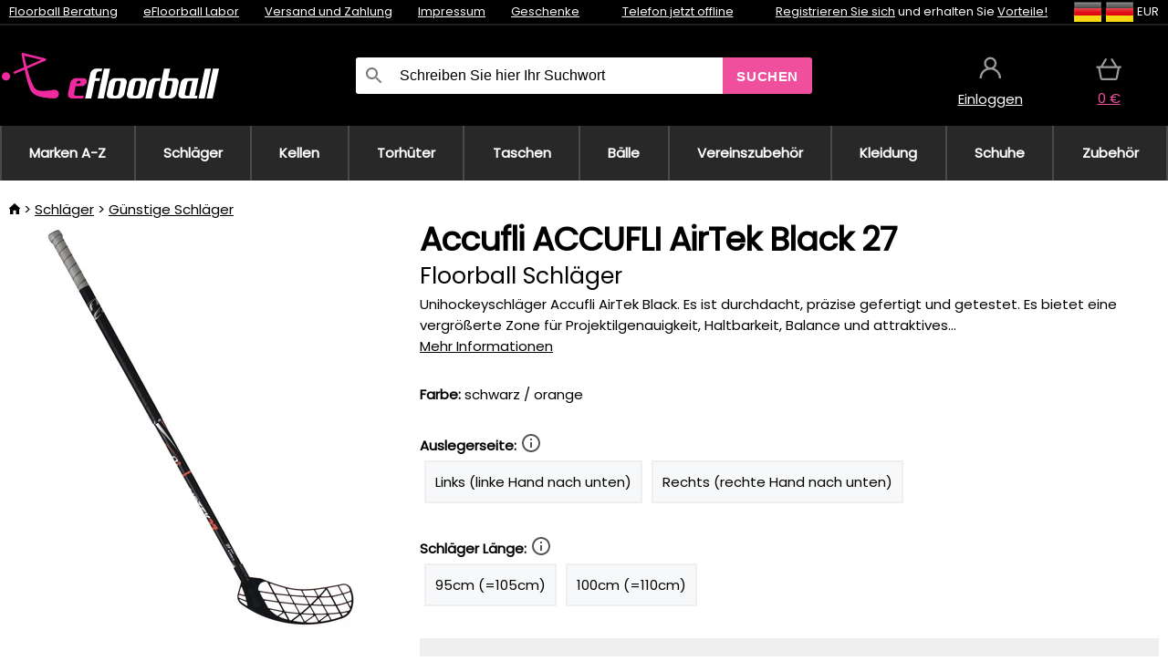

--- FILE ---
content_type: text/html;charset=UTF-8
request_url: https://www.efloorball.de/p/42576/mps-accufli-airtek-black-27-floorball-schlager?tag-id=32
body_size: 13910
content:
<!DOCTYPE html>
<html lang="de">
<head>
<meta name="viewport" content="width=device-width, initial-scale=1.0"/>
<title class="js-fix">Accufli ACCUFLI AirTek Black 27 Floorball Schläger | efloorball.de</title>
<link rel="canonical" href="https://www.efloorball.de/p/42576/mps-accufli-airtek-black-27-floorball-schlager" class="js-fix"/>
<meta property="og:type" content="product" class="js-fix"/>
<meta name="description" property="og:description" content="Unihockeyschläger Accufli AirTek Black. Es ist durchdacht, präzise gefertigt und getestet. Es bietet eine vergrößerte Zone für Projektilgenauigkeit, Haltbarkeit, Balance und attraktives..." class="js-fix"/>
<meta property="og:image" content="https://static.necy.eu/i/g/450x450/170073.jpg" class="js-fix"/>
<meta property="og:url" content="https://www.efloorball.de/p/42576/mps-accufli-airtek-black-27-floorball-schlager" class="js-fix"/>
<meta property="og:title" content="Accufli ACCUFLI AirTek Black 27 Floorball Schläger" class="js-pre"/>
<meta property="og:site_name" content="efloorball.de"/>
<link rel="stylesheet" href="//static.necy.eu/css/eflorbal-8edc4f1518c245182c95c463c9003169.css"/>
<link rel="stylesheet" href="//static.necy.eu/css/style-8ae55cfd4d44dafbf9229076a70947d9.css"/>
<link rel="preload" href="//static.necy.eu/d/fonts/poppins-v24-latin_latin-ext-regular.woff2" as="font" type="font/woff2" crossorigin>
<link rel="apple-touch-icon" sizes="180x180" href="//static.necy.eu/d/favicon/eflorbal-apple-touch-icon.png">
<link rel="icon" type="image/png" sizes="32x32" href="//static.necy.eu/d/favicon/eflorbal-favicon-32x32.png">
<link rel="icon" type="image/png" sizes="16x16" href="//static.necy.eu/d/favicon/eflorbal-favicon-16x16.png">
<link rel="shortcut icon" href="//static.necy.eu/d/favicon/eflorbal-favicon.ico">
<link rel="manifest" href="//static.necy.eu/d/favicon/eflorbal-site.webmanifest">
</head>
<body class="">
<div class="position-relative">
</div>
<figure class="backdrop js-backdrop"></figure>
<div class="old-browser-warning alert js-old-browser-warning">
<div class="w-main m-0-auto">
Der von Ihnen verwendete Webbrowser ist veraltet und wird nicht unterstützt (einige Funktionen funktionieren möglicherweise nicht ordnungsgemäß). Bitte updaten Sie ihren Browser. Weitere Informationen zum <a href="/supported-browsers" class="alert">
Link hier.</a>
</div>
</div>
<form method="post" action="/googlelogin" id="goole-login-form">
<input type="hidden" name="loc-return-url" value="/p/42576/mps-accufli-airtek-black-27-floorball-schlager?tag-id=32">
</form>
<form method="post" action="/facebooklogin" id="facebook-login-form">
<input type="hidden" name="loc-return-url" value="/p/42576/mps-accufli-airtek-black-27-floorball-schlager?tag-id=32">
</form>
<form method="post" action="/forms/login?return_url=%2Fp%2F42576%2Fmps-accufli-airtek-black-27-floorball-schlager%3Ftag-id%3D32"
class="login-dialog js-login-dialog js-dropdown">
<div>
<label class="login-label">
<span class="icon-person login-icon">
</span>
<span class="login-span-input">
<input type="email" name="email" required class="login-input" autocomplete="username"
placeholder="E-mail">
</span>
</label>
<label class="login-label">
<span class="icon-lock login-icon">
</span>
<span class="login-span-input">
<input type="password" name="password" required class="login-input" autocomplete="current-password"
placeholder="Passwort">
</span>
</label>
<button class="submit login-email login-submit login-item" type="submit" name="submit" value="login">
Über E-Mail einloggen</button>
<div>
<a href="/forms/forgotten-password" class="login-href forgottent-password font-accent">
Haben Sie das Passwort vergessen?</a>
</div>
</div>
<div class="login-div2">
<div class="login-fb login-item js-facebook-login">
Über Facebook einloggen</div>
<div class="login-gp login-item js-google-login">
Über Google einloggen</div>
</div>
<div>
Ich erkläre, <a href="/page/29336/datenschutzerklarung" class="underline">
die Grundsätze für die Verarbeitung personenbezogener Daten</a> zur Kenntnis genommen zu haben.<br>
Haben Sie kein Konto? <a href="/forms/registration-simple" class="login-href font-accent">
Registrieren.</a>
</div>
</form><form method="post"
action="/settings/country?loc-return-url=%2Fp%2F42576%2Fmps-accufli-airtek-black-27-floorball-schlager%3Ftag-id%3D32"
class="german-country-select js-german-country-dialog js-dropdown">
<div class="german-country-select-div">
<div class="text-black font-bold">
Wählen Sie Ihr Land</div>
<div class="settings-item-ex">
<button class="picker" type="submit" name="changeCountry" value="DE">
<span class="f32 f32DE"></span>
<span class="bold underline">Deutschland</span>
</button>
</div>
<div class="settings-item-ex">
<button class="picker" type="submit" name="changeCountry" value="AT">
<span class="f32 f32AT"></span>
<span class="bold underline">Österreich</span>
</button>
</div>
<div class="settings-item-ex">
<button class="picker" type="submit" name="changeCountry" value="CH">
<span class="f32 f32CH"></span>
<span class="bold underline">Switzerland</span>
</button>
</div>
</div>
</form><form method="post" action="/settings/currency" id="localization-form">
<input type="hidden" name="loc-return-url" value="%2Fp%2F42576%2Fmps-accufli-airtek-black-27-floorball-schlager%3Ftag-id%3D32">
<input type="hidden" name="changeCurrency" class="js-currency-value">
</form>
<div class="mobile-header">
<div class=" mobile-header-grid-general ">
<a href="/"
style="background-image: url(//static.necy.eu/d/svg-logos/efloorball-1.svg)"
class="mobile-logo">
</a>
<div class="search-dropdown">
<form action="/search" method="get" class="flex search-form">
<label class="overflow-hidden flex-grow">
<span class="icon-search login-icon">
</span>
<span class="login-span-input">
<input type="text" name="search" required maxlength="255"
class="search-input"
placeholder="Schreiben Sie hier Ihr Suchwort"
value=""
>
</span>
</label>
<button type="submit" value="" class="head-search-button">
Suchen</button>
</form>
</div><div class="js-loc-menu mobile-icon flex items-center justify-center">
<div class="f32-pre-header f32 f32de"></div>
<form class="localization-menu
 js-localization-dropdown js-dropdown ">
<strong class="localization-row icon-language localization-heading">
Sprache</strong>
<a class="localization-row" href="//www.eflorbal.cz/p/42576/mps-accufli-airtek-black-27-florbalova-hul?tag-id=32">
<div class="icon-radio-unchecked"></div>
<span class="localization-span f32 f32cs"></span>
Čeština</a>
<a class="localization-row" href="//www.eflorbal.sk/p/42576/mps-accufli-airtek-black-27-florbalova-hul?tag-id=32">
<div class="icon-radio-unchecked"></div>
<span class="localization-span f32 f32sk"></span>
Slovenčina</a>
<a class="localization-row" href="//www.efloorball.net/p/42576/mps-accufli-airtek-black-27-floorball-stick?tag-id=32">
<div class="icon-radio-unchecked"></div>
<span class="localization-span f32 f32en"></span>
English</a>
<a class="localization-row" href="/p/42576/mps-accufli-airtek-black-27-floorball-schlager?tag-id=32">
<div class=" icon-radio-checked "></div>
<span class="localization-span f32 f32de"></span>
Deutsch</a>
<strong class="localization-row icon-money localization-heading">
Währung</strong>
<div class="localization-row js-currency"
data-change-currency="EUR">
<div class=" icon-radio-checked "></div>
<span class="localization-span f32 f32EUR"></span>
Euro (EUR)</div>
<div class="localization-row js-currency"
data-change-currency="USD">
<div class="icon-radio-unchecked"></div>
<span class="localization-span f32 f32USD"></span>
US-Dollar (USD)</div>
<strong class="localization-row icon-globe-local localization-heading">
Land</strong>
<div class="localization-row">
<div class="icon-radio-checked"></div>
<span class="localization-span f32 f32DE"></span>
Deutschland</div>
<a class="localization-row"
href="/settings/country?loc-return-url=%2Fp%2F42576%2Fmps-accufli-airtek-black-27-floorball-schlager%3Ftag-id%3D32">
<div class="icon-radio-unchecked"></div>
<span class="localization-span f32"></span>
Anderes Land wählen</a>
</form></div>
<div class="mobile-icon icon-persona  js-login ">
</div>
<a id="shopping_cart_mobile"
href="/cart-products"
class="mobile-icon icon-basket js-mobile-cart position-relative">
</a><div class="js-menu-icon mobile-icon-menu mobile-icon icon-menu">
menu</div>
</div>
</div>
<div class="head desktop-header">
<div class="head-10-border position-relative">
<div class="w-main head-10">
<div class="flex space-x-2">
<span class="head-top-link">
<a href="/blog?tag-id=32">
Floorball Beratung</a>
</span>
<span class="head-top-link">
<a href="/blog">
eFloorball Labor</a>
</span>
<span class="head-top-link">
<span class="underline cursor-pointer js-shipping-payment">
Versand und Zahlung</span>
</span>
<div class="header-dropdown header-shipping-payment js-shipping-payment-dropdown">
<div>
<div class="shipping-payment-dropdown w-main">
<div>
<h2 class="h2-index">
<a href="/page/20/versand-und-bezahlung#shipping" class="h2-index">
Versand</a>
</h2>
Transport für das Land: <a class="underline"
href="/settings/country?loc-return-url=%2Fp%2F42576%2Fmps-accufli-airtek-black-27-floorball-schlager%3Ftag-id%3D32">
<span class="no-wrap underline text-black"><span class="ship-to-country-span f32 f32DE"></span>Deutschland</span>
</a>
<table class="m-t-30">
<thead>
<tr>
<td>
Versand<td class="right">
Preis<td class="right">
Kostenlose Lieferung ab</thead>
<tbody>
<tr>
<td class="font-bold text-black">
<span class="shipping-logo-span shipping-logo-span-dropdown">
<img src="//static.necy.eu/d/shipping-logos/gls-1.png"
class="shipping-logo-img shipping-logo-img-small" alt="GLS PaketShop"
loading="lazy">
</span>
GLS PaketShop<td class="right shipping-payment-dropdown-td">
<span id="shipping_67_price" class="bold">
Von 5,16&nbsp;€</span>
<td class="right">
88,22&nbsp;€<tr>
<td class="font-bold text-black">
<span class="shipping-logo-span shipping-logo-span-dropdown">
<img src="//static.necy.eu/d/shipping-logos/dhl1.png"
class="shipping-logo-img shipping-logo-img-small" alt="DHL PaketBox und PaketShop"
loading="lazy">
</span>
DHL PaketBox und PaketShop<td class="right shipping-payment-dropdown-td">
<span id="shipping_55_price" class="bold">
Von 5,44&nbsp;€</span>
<td class="right">
104,26&nbsp;€<tr>
<td class="font-bold text-black">
<span class="shipping-logo-span shipping-logo-span-dropdown">
<img src="//static.necy.eu/d/shipping-logos/hermes.png"
class="shipping-logo-img shipping-logo-img-small" alt="Hermes"
loading="lazy">
</span>
Hermes<td class="right shipping-payment-dropdown-td">
<span id="shipping_26_price" class="bold">
Von 5,06&nbsp;€</span>
<td class="right">
100,25&nbsp;€<tr>
<td class="font-bold text-black">
<span class="shipping-logo-span shipping-logo-span-dropdown">
<img src="//static.necy.eu/d/shipping-logos/dhl-express.png"
class="shipping-logo-img shipping-logo-img-small" alt="DHL Express"
loading="lazy">
</span>
DHL Express<td class="right shipping-payment-dropdown-td">
<span id="shipping_7_price" class="bold">
Abhängig vom Paketvolumen</span>
<td class="right">
<tr>
<td class="font-bold text-black">
<span class="shipping-logo-span shipping-logo-span-dropdown">
<img src="//static.necy.eu/d/shipping-logos/fedex.png"
class="shipping-logo-img shipping-logo-img-small" alt="FedEx International Economy"
loading="lazy">
</span>
FedEx International Economy<td class="right shipping-payment-dropdown-td">
<span id="shipping_65_price" class="bold">
Abhängig vom Paketvolumen</span>
<td class="right">
<tr>
<td class="font-bold text-black">
<span class="shipping-logo-span shipping-logo-span-dropdown">
<img src="//static.necy.eu/d/shipping-logos/fedex.png"
class="shipping-logo-img shipping-logo-img-small" alt="FedEx International Priority"
loading="lazy">
</span>
FedEx International Priority<td class="right shipping-payment-dropdown-td">
<span id="shipping_64_price" class="bold">
Abhängig vom Paketvolumen</span>
<td class="right">
<tr>
<td class="font-bold text-black">
<span class="shipping-logo-span shipping-logo-span-dropdown">
<img src="//static.necy.eu/d/shipping-logos/gls-1.png"
class="shipping-logo-img shipping-logo-img-small" alt="GLS Lieferung nach Hause"
loading="lazy">
</span>
GLS Lieferung nach Hause<td class="right shipping-payment-dropdown-td">
<span id="shipping_2_price" class="bold">
Von 5,16&nbsp;€</span>
<td class="right">
100,25&nbsp;€<tr>
<td class="font-bold text-black">
<span class="shipping-logo-span shipping-logo-span-dropdown">
<img src="//static.necy.eu/d/shipping-logos/dhl1.png"
class="shipping-logo-img shipping-logo-img-small" alt="DHL Lieferung nach Hause"
loading="lazy">
</span>
DHL Lieferung nach Hause<td class="right shipping-payment-dropdown-td">
<span id="shipping_6_price" class="bold">
Von 5,97&nbsp;€</span>
<td class="right">
<tr>
<td class="font-bold text-black">
<span class="shipping-logo-span shipping-logo-span-dropdown">
<img src="//static.necy.eu/d/shipping-logos/dhl-express.png"
class="shipping-logo-img shipping-logo-img-small" alt="DHL Economy Select"
loading="lazy">
</span>
DHL Economy Select<td class="right shipping-payment-dropdown-td">
<span id="shipping_54_price" class="bold">
Abhängig vom Paketvolumen</span>
<td class="right">
</tbody>
</table>
</div>
<div class="position-relative">
<span class="remove close-expedition-delay-info close-shipping-payment-dropdown js-close-shipping-payment-dropdown"></span>
<h2 class="h2-index">
<a href="/page/20/versand-und-bezahlung#payment">
Zahlung</a>
</h2>
Vorhandene Zahlungsarten sind von der gewählten Versandart abhängig.<table class="header-payment-table">
<thead>
<tr>
<td>
Zahlung<td class="right">
Preis</thead>
<tbody>
<tr>
<td class="font-bold text-black shipping-payment-dropdown-td">
Schnelle Banküberweisung mit QR-Code (Vorauszahlungsrechnung)<td class="right">
<span id="payment_7_price" class="bold">
0&nbsp;€</span>
<tr>
<td class="font-bold text-black shipping-payment-dropdown-td">
Cash<td class="right">
<span id="payment_8_price" class="bold">
0&nbsp;€</span>
<tr>
<td class="font-bold text-black shipping-payment-dropdown-td">
Zahlung mit Debit- / Kreditkarte in der Filiale<td class="right">
<span id="payment_15_price" class="bold">
0&nbsp;€</span>
<tr>
<td class="font-bold text-black shipping-payment-dropdown-td">
Debit- / Kreditkarte online<td class="right">
<span id="payment_18_price" class="bold">
0&nbsp;€</span>
</tbody>
</table>
</div>
</div>
</div>
</div><span class="head-top-link">
<a href="/page/28/impressum">
Impressum</a>
</span>
<span class="head-top-link">
<a href="/gifts">
Geschenke</a>
</span>
</div>
<div class="text-center">
<div class="inline-block">
<a href="/page/28/impressum#contact"
class="">
Telefon jetzt offline</a>
</div>
</div>
<div class="flex space-x-2 head-localization">
<span class="head-top-link">
<a href="/forms/registration-simple">
Registrieren Sie sich</a>
 und erhalten Sie <a href="/page/35717/treueprogramm-vorteile-fur-treue-kunden">
Vorteile!</a>
</span>
<div class="position-relative header-localization cursor-pointer head-top-link">
<div class="f32-pre-header f32 f32DE"></div>
<div class="f32-pre-header f32 f32de"></div>
 EUR<form class="localization-menu
 localization-menu-desktop ">
<strong class="localization-row icon-language localization-heading">
Sprache</strong>
<a class="localization-row" href="//www.eflorbal.cz/p/42576/mps-accufli-airtek-black-27-florbalova-hul?tag-id=32">
<div class="icon-radio-unchecked"></div>
<span class="localization-span f32 f32cs"></span>
Čeština</a>
<a class="localization-row" href="//www.eflorbal.sk/p/42576/mps-accufli-airtek-black-27-florbalova-hul?tag-id=32">
<div class="icon-radio-unchecked"></div>
<span class="localization-span f32 f32sk"></span>
Slovenčina</a>
<a class="localization-row" href="//www.efloorball.net/p/42576/mps-accufli-airtek-black-27-floorball-stick?tag-id=32">
<div class="icon-radio-unchecked"></div>
<span class="localization-span f32 f32en"></span>
English</a>
<a class="localization-row" href="/p/42576/mps-accufli-airtek-black-27-floorball-schlager?tag-id=32">
<div class=" icon-radio-checked "></div>
<span class="localization-span f32 f32de"></span>
Deutsch</a>
<strong class="localization-row icon-money localization-heading">
Währung</strong>
<div class="localization-row js-currency"
data-change-currency="EUR">
<div class=" icon-radio-checked "></div>
<span class="localization-span f32 f32EUR"></span>
Euro (EUR)</div>
<div class="localization-row js-currency"
data-change-currency="USD">
<div class="icon-radio-unchecked"></div>
<span class="localization-span f32 f32USD"></span>
US-Dollar (USD)</div>
<strong class="localization-row icon-globe-local localization-heading">
Land</strong>
<div class="localization-row">
<div class="icon-radio-checked"></div>
<span class="localization-span f32 f32DE"></span>
Deutschland</div>
<a class="localization-row"
href="/settings/country?loc-return-url=%2Fp%2F42576%2Fmps-accufli-airtek-black-27-floorball-schlager%3Ftag-id%3D32">
<div class="icon-radio-unchecked"></div>
<span class="localization-span f32"></span>
Anderes Land wählen</a>
</form></div>
</div>
</div>
</div>
<div class="head-20 m-0-auto w-main">
<a href="/"
style="background-image: url(//static.necy.eu/d/svg-logos/efloorball-1.svg)"
class="w-full main-logo">
</a>
<form action="/search" method="get" class="w-full">
<div class="flex w-full">
<label class="flex w-full">
<span class="icon-search login-icon login-icon-desktop">
</span>
<input type="text" name="search" required maxlength="255" value=""
class="search-input search-input-desktop flex-grow"
placeholder="Schreiben Sie hier Ihr Suchwort"
>
</label>
<button type="submit" value="" class="head-search-button cursor-pointer">
Suchen</button>
</div>
</form>
<div></div>
<div class="header-account position-relative head-icon-div h-full w-full
 js-login cursor-pointer ">
<a  href="/forms/login"
class="w-full h-full flex items-center justify-center">
<div class="text-center">
<span class="inline-block cursor-pointer">
<span class="head-icon icon-persona"></span>
<br>
<span class="underline text-base">
Einloggen</span>
</span>
</div>
</a>
</div>
<div id="cart_small_box" class="head-icon-div h-full w-full cursor-pointer">
<a href="/cart-products" class="cart-href position-relative">
<span class="head-icon icon-basket"></span>
<span id="js-cart-price">0&nbsp;€</span>
</a>
</div></div>
</div>
<div class="menu-div desktop-header">
<nav class="menu-nav w-main"
style="grid-template-columns: repeat(10, auto);">
<a href="/brands" class="menu-a ">
<span>
Marken A-Z</span>
</a>
<div class="header-info cursor-pointer">
<a href="/c/443/floorball-schlager"
class="menu-a ">
<span>
Schläger</span>
</a>
<div class="header-dropdown menu-dropdown">
<div class="h-full flex w-main m-0-auto">
<div class="menu-left">
<div class="menu-grid">
<a href="/b/11403306/oxdog-floorball-schlager" class="text-black flex menu-item menu-sub underline">
<div class="text-center box-border menu-item-img">
<img src="//static.necy.eu/i/w/179203_35x35.webp"
loading="lazy"
alt="Oxdog"
width="35"
height="35"

></div>
<div class="menu-category-name">
Oxdog</div>
</a>
<a href="/b/14811141/floorball-schlager" class="text-black flex menu-item menu-sub underline">
<div class="text-center box-border menu-item-img">
<img src="//static.necy.eu/i/w/179206_35x35.webp"
loading="lazy"
alt="FLOORBEE"
width="35"
height="35"

></div>
<div class="menu-category-name">
FLOORBEE</div>
</a>
<a href="/b/589910/floorball-schlager-unihoc" class="text-black flex menu-item menu-sub underline">
<div class="text-center box-border menu-item-img">
<img src="//static.necy.eu/i/w/179199_35x35.webp"
loading="lazy"
alt="UNIHOC"
width="35"
height="35"

></div>
<div class="menu-category-name">
UNIHOC</div>
</a>
<a href="/b/655410/unihockeyschlager" class="text-black flex menu-item menu-sub underline">
<div class="text-center box-border menu-item-img">
<img src="//static.necy.eu/i/w/179202_35x35.webp"
loading="lazy"
alt="ZONE"
width="35"
height="35"

></div>
<div class="menu-category-name">
ZONE</div>
</a>
<a href="/b/852000/floorball-schlager" class="text-black flex menu-item menu-sub underline">
<div class="text-center box-border menu-item-img">
<img src="//static.necy.eu/i/w/179201_35x35.webp"
loading="lazy"
alt="FAT PIPE"
width="35"
height="35"

></div>
<div class="menu-category-name">
FAT PIPE</div>
</a>
<a href="/b/786519/floorball-schlager" class="text-black flex menu-item menu-sub underline">
<div class="text-center box-border menu-item-img">
<img src="//static.necy.eu/i/w/179200_35x35.webp"
loading="lazy"
alt="SALMING"
width="35"
height="35"

></div>
<div class="menu-category-name">
SALMING</div>
</a>
<a href="/b/917546/exel-floorball-schlager" class="text-black flex menu-item menu-sub underline">
<div class="text-center box-border menu-item-img">
<img src="//static.necy.eu/i/w/179207_35x35.webp"
loading="lazy"
alt="EXEL"
width="35"
height="35"

></div>
<div class="menu-category-name">
EXEL</div>
</a>
<a href="/c/3882/vorteilhafte-unihockeystocke-sets" class="text-black flex menu-item menu-sub underline">
<div class="text-center box-border menu-item-img">
<img src="//static.necy.eu/i/w/156097_35x35.webp"
loading="lazy"
alt="Vorteilhafte Unihockey-Sets"
width="35"
height="35"

></div>
<div class="menu-category-name">
Vorteilhafte Unihockey-Sets</div>
</a>
<a href="/c/4723/kunststoff-schlager-sets" class="text-black flex menu-item menu-sub underline">
<div class="text-center box-border menu-item-img">
<img src="//static.necy.eu/i/w/155069_35x35.webp"
loading="lazy"
alt="Kunststoff Unihockey-Sets"
width="35"
height="35"

></div>
<div class="menu-category-name">
Kunststoff Unihockey-Sets</div>
</a>
<a href="/c/2318/unihockeyschlagerschafte" class="text-black flex menu-item menu-sub underline">
<div class="text-center box-border menu-item-img">
<img src="//static.necy.eu/i/w/165158_35x35.webp"
loading="lazy"
alt="Schäfte"
width="35"
height="35"

></div>
<div class="menu-category-name">
Schäfte</div>
</a>
<a href="/c/688/gunstige-unihockey-schlager" class="text-black flex menu-item menu-sub underline">
<div class="text-center box-border menu-item-img">
<img src="//static.necy.eu/i/w/187628_35x35.webp"
loading="lazy"
alt="Günstige Schläger"
width="35"
height="35"

></div>
<div class="menu-category-name">
Günstige Schläger</div>
</a>
<a href="/c/443/floorball-schlager"
class="text-black flex menu-item menu-other">
<div>
alle zeigen</div>
</a>
</div>
<div class="flex space-x-2 menu-foot">
<span>
<a href="/c/443/floorball-schlager?ff=2"
class="text-black">
Neu</a>
</span>
<span>
<a href="/c/443/floorball-schlager?ff=5"
class="text-black">
Neu Diskontiert</a>
</span>
<span>
<a href="/c/443/floorball-schlager" class="text-black">
Weitere Kategorien</a>
</span>
</div>
</div>
<div class="menu-right">
<span class="menu-best-seller">
Bestseller</span>
<a class="index-product-small product_small no-underline text-black text-center
no-hover"
data-product-id="45937"
href="/p/45937/oxdog-fusion-light-32-tq-round-nb-floorball-schlager">
<div class="position-relative">
<div class="products_image">
<img src="//static.necy.eu/i/g/170x170/201237.webp"
loading="lazy"
alt
width="170"
height="170"
class="centered_image"
></div>
<div class="more-variants">
<div class="more-size">Mehr Größen</div>
</div>
<div class="product-small-name-line ps-name-man margin-top-10 color-black underline font-bold text-lg">
Oxdog</div>
<div class="product-small-name-line ps-name-common margin-top-5 color-black underline font-bold text-lg">
 FUSION LIGHT 32 TQ ROUND NB &#039;26&nbsp;
</div>
<div class="product-small-name-line ps-name-local text-sm">
Floorball schläger&nbsp;
</div>
<div class="color-black product-small-manufacturer">
<span class="product_variants_availability_stock text-sm">
Auf Lager</span>
<span class="price product-small-price">
</span>
</div>
</div>
</a></div>
</div>
</div>
</div>
<div class="header-info cursor-pointer">
<a href="/c/446/floorball-kellen-schaufeln-blatter"
class="menu-a ">
<span>
Kellen</span>
</a>
<div class="header-dropdown menu-dropdown">
<div class="h-full flex w-main m-0-auto">
<div class="menu-left">
<div class="menu-grid">
</div>
<div class="flex space-x-2 menu-foot">
<span>
<a href="/c/446/floorball-kellen-schaufeln-blatter?ff=2"
class="text-black">
Neu</a>
</span>
<span>
<a href="/c/446/floorball-kellen-schaufeln-blatter?ff=5"
class="text-black">
Neu Diskontiert</a>
</span>
<span>
<a href="/c/446/floorball-kellen-schaufeln-blatter" class="text-black">
Weitere Kategorien</a>
</span>
</div>
</div>
<div class="menu-right">
<span class="menu-best-seller">
Bestseller</span>
<a class="index-product-small product_small no-underline text-black text-center
no-hover"
data-product-id="46118"
href="/p/46118/oxdog-highlight-carbon-mbc-klinge">
<div class="position-relative">
<div class="products_image">
<img src="//static.necy.eu/i/g/170x170/201250.webp"
loading="lazy"
alt
width="170"
height="82"
class="centered_image"
></div>
<div class="more-variants">
<div class="more-color">Mehr Farben</div>
<br>
</div>
<div class="product-small-name-line ps-name-man margin-top-10 color-black underline font-bold text-lg">
Oxdog</div>
<div class="product-small-name-line ps-name-common margin-top-5 color-black underline font-bold text-lg">
 HIGHLIGHT CARBON &#039;26&nbsp;
</div>
<div class="product-small-name-line ps-name-local text-sm">
Klinge&nbsp;
</div>
<div class="color-black product-small-manufacturer">
<span class="product_variants_availability_stock text-sm">
Auf Lager</span>
<span class="price product-small-price">
</span>
</div>
</div>
</a></div>
</div>
</div>
</div>
<div class="header-info cursor-pointer">
<a href="/c/447/unihockey-torwartausrustung"
class="menu-a ">
<span>
Torhüter</span>
</a>
<div class="header-dropdown menu-dropdown">
<div class="h-full flex w-main m-0-auto">
<div class="menu-left">
<div class="menu-grid">
<a href="/c/794/unihockey-torwarthelme" class="text-black flex menu-item menu-sub underline">
<div class="text-center box-border menu-item-img">
<img src="//static.necy.eu/i/w/121701_35x35.webp"
loading="lazy"
alt="Helme"
width="35"
height="35"

></div>
<div class="menu-category-name">
Helme</div>
</a>
<a href="/c/796/unihockey-torwarthose" class="text-black flex menu-item menu-sub underline">
<div class="text-center box-border menu-item-img">
<img src="//static.necy.eu/i/w/179239_35x35.webp"
loading="lazy"
alt="Torhüterhosen"
width="35"
height="35"

></div>
<div class="menu-category-name">
Torhüterhosen</div>
</a>
<a href="/c/798/floorball-torwart-trikots" class="text-black flex menu-item menu-sub underline">
<div class="text-center box-border menu-item-img">
<img src="//static.necy.eu/i/w/179217_35x35.webp"
loading="lazy"
alt="Trikots"
width="35"
height="35"

></div>
<div class="menu-category-name">
Trikots</div>
</a>
<a href="/c/800/unihockey-torwartwesten" class="text-black flex menu-item menu-sub underline">
<div class="text-center box-border menu-item-img">
<img src="//static.necy.eu/i/w/122793_35x35.webp"
loading="lazy"
alt="Schutzwesten"
width="35"
height="35"

></div>
<div class="menu-category-name">
Schutzwesten</div>
</a>
<a href="/c/805/unihockey-torwart-pads" class="text-black flex menu-item menu-sub underline">
<div class="text-center box-border menu-item-img">
<img src="//static.necy.eu/i/w/122795_35x35.webp"
loading="lazy"
alt="Beschützer"
width="35"
height="35"

></div>
<div class="menu-category-name">
Beschützer</div>
</a>
<a href="/c/806/unihockey-goalie-handschuhe" class="text-black flex menu-item menu-sub underline">
<div class="text-center box-border menu-item-img">
<img src="//static.necy.eu/i/w/122796_35x35.webp"
loading="lazy"
alt="Handschuhe"
width="35"
height="35"

></div>
<div class="menu-category-name">
Handschuhe</div>
</a>
<a href="/c/810/unihockey-torhuter-sets" class="text-black flex menu-item menu-sub underline">
<div class="text-center box-border menu-item-img">
<img src="//static.necy.eu/i/w/122798_35x35.webp"
loading="lazy"
alt="Torhüter Sets"
width="35"
height="35"

></div>
<div class="menu-category-name">
Torhüter Sets</div>
</a>
<a href="/c/447/unihockey-torwartausrustung"
class="text-black flex menu-item menu-other">
<div>
alle zeigen</div>
</a>
</div>
<div class="flex space-x-2 menu-foot">
<span>
<a href="/c/447/unihockey-torwartausrustung?ff=2"
class="text-black">
Neu</a>
</span>
<span>
<a href="/c/447/unihockey-torwartausrustung?ff=5"
class="text-black">
Neu Diskontiert</a>
</span>
<span>
<a href="/c/447/unihockey-torwartausrustung" class="text-black">
Weitere Kategorien</a>
</span>
</div>
</div>
<div class="menu-right">
<span class="menu-best-seller">
Bestseller</span>
<a class="index-product-small product_small no-underline text-black text-center
no-hover"
data-product-id="46250"
href="/p/46250/floorbee-easy-landing-4-0-knieschutzer">
<div class="position-relative">
<div class="products_image">
<img src="//static.necy.eu/i/g/170x170/214402.webp"
loading="lazy"
alt
width="170"
height="170"
class="centered_image"
></div>
<div class="more-variants">
<div class="more-size">Mehr Größen</div>
</div>
<div class="product-small-name-line ps-name-man margin-top-10 color-black underline font-bold text-lg">
FLOORBEE</div>
<div class="product-small-name-line ps-name-common margin-top-5 color-black underline font-bold text-lg">
 Easy Landing 4.0&nbsp;
</div>
<div class="product-small-name-line ps-name-local text-sm">
Knieschützer&nbsp;
</div>
<div class="color-black product-small-manufacturer">
<span class="product_variants_availability_stock text-sm">
Auf Lager</span>
<span class="price product-small-price">
</span>
</div>
</div>
</a></div>
</div>
</div>
</div>
<div class="header-info cursor-pointer">
<a href="/c/449/floorball-schlagertaschen-toolbags-und-sporttaschen"
class="menu-a ">
<span>
Taschen</span>
</a>
<div class="header-dropdown menu-dropdown">
<div class="h-full flex w-main m-0-auto">
<div class="menu-left">
<div class="menu-grid">
<a href="/c/822/unihockey-schlagertaschen-stickbags" class="text-black flex menu-item menu-sub underline">
<div class="text-center box-border menu-item-img">
<img src="//static.necy.eu/i/w/122800_35x35.webp"
loading="lazy"
alt="Schlägertaschen"
width="35"
height="35"

></div>
<div class="menu-category-name">
Schlägertaschen</div>
</a>
<a href="/c/824/unihockey-balltaschen" class="text-black flex menu-item menu-sub underline">
<div class="text-center box-border menu-item-img">
<img src="//static.necy.eu/i/w/122801_35x35.webp"
loading="lazy"
alt="Unihockey Balltaschen"
width="35"
height="35"

></div>
<div class="menu-category-name">
Unihockey Balltaschen</div>
</a>
<a href="/c/825/toolbag-fur-unihockey-schlager-und-andere-ausrustung" class="text-black flex menu-item menu-sub underline">
<div class="text-center box-border menu-item-img">
<img src="//static.necy.eu/i/w/122802_35x35.webp"
loading="lazy"
alt="TOOLBAG"
width="35"
height="35"

></div>
<div class="menu-category-name">
TOOLBAG</div>
</a>
<a href="/c/827/sporttaschen" class="text-black flex menu-item menu-sub underline">
<div class="text-center box-border menu-item-img">
<img src="//static.necy.eu/i/w/122803_35x35.webp"
loading="lazy"
alt="Sporttaschen"
width="35"
height="35"

></div>
<div class="menu-category-name">
Sporttaschen</div>
</a>
<a href="/c/5012/goalie-bags" class="text-black flex menu-item menu-sub underline">
<div class="text-center box-border menu-item-img">
<img src="//static.necy.eu/i/w/170960_35x35.webp"
loading="lazy"
alt="GOALIE BAGS"
width="35"
height="35"

></div>
<div class="menu-category-name">
GOALIE BAGS</div>
</a>
<a href="/c/829/sportrucksacke" class="text-black flex menu-item menu-sub underline">
<div class="text-center box-border menu-item-img">
<img src="//static.necy.eu/i/w/122804_35x35.webp"
loading="lazy"
alt="Rucksäcke"
width="35"
height="35"

></div>
<div class="menu-category-name">
Rucksäcke</div>
</a>
<a href="/c/831/andere-unihockey-taschen" class="text-black flex menu-item menu-sub underline">
<div class="text-center box-border menu-item-img">
<img src="//static.necy.eu/i/w/122805_35x35.webp"
loading="lazy"
alt="Sonstige Taschen"
width="35"
height="35"

></div>
<div class="menu-category-name">
Sonstige Taschen</div>
</a>
<a href="/c/449/floorball-schlagertaschen-toolbags-und-sporttaschen"
class="text-black flex menu-item menu-other">
<div>
alle zeigen</div>
</a>
</div>
<div class="flex space-x-2 menu-foot">
<span>
<a href="/c/449/floorball-schlagertaschen-toolbags-und-sporttaschen?ff=2"
class="text-black">
Neu</a>
</span>
<span>
<a href="/c/449/floorball-schlagertaschen-toolbags-und-sporttaschen?ff=5"
class="text-black">
Neu Diskontiert</a>
</span>
<span>
<a href="/c/449/floorball-schlagertaschen-toolbags-und-sporttaschen" class="text-black">
Weitere Kategorien</a>
</span>
</div>
</div>
<div class="menu-right">
<span class="menu-best-seller">
Bestseller</span>
<a class="index-product-small product_small no-underline text-black text-center
no-hover"
data-product-id="37549"
href="/p/37549/oxdog-ox1-stickbag-stickbag">
<div class="position-relative">
<div class="products_image">
<img src="//static.necy.eu/i/g/170x170/135918.webp"
loading="lazy"
alt
width="146"
height="170"
class="centered_image"
></div>
<div class="more-variants">
<div class="more-color">Mehr Farben</div>
<br>
<div class="more-size">Mehr Größen</div>
</div>
<div class="product-small-name-line ps-name-man margin-top-10 color-black underline font-bold text-lg">
Oxdog</div>
<div class="product-small-name-line ps-name-common margin-top-5 color-black underline font-bold text-lg">
 OX1 STICKBAG &#039;23&nbsp;
</div>
<div class="product-small-name-line ps-name-local text-sm">
Stickbag&nbsp;
</div>
<div class="color-black product-small-manufacturer">
<span class="product_variants_availability_stock text-sm">
Auf Lager</span>
<span class="price product-small-price">
</span>
</div>
</div>
</a></div>
</div>
</div>
</div>
<div class="header-info cursor-pointer">
<a href="/c/452/unihockey-balle"
class="menu-a ">
<span>
Bälle</span>
</a>
<div class="header-dropdown menu-dropdown">
<div class="h-full flex w-main m-0-auto">
<div class="menu-left">
<div class="menu-grid">
<a href="/c/833/weisse-unihockey-ball" class="text-black flex menu-item menu-sub underline">
<div class="text-center box-border menu-item-img">
<img src="//static.necy.eu/i/w/122806_35x35.webp"
loading="lazy"
alt="Weiße Bälle"
width="35"
height="35"

></div>
<div class="menu-category-name">
Weiße Bälle</div>
</a>
<a href="/c/835/unihockey-ball-farbig" class="text-black flex menu-item menu-sub underline">
<div class="text-center box-border menu-item-img">
<img src="//static.necy.eu/i/w/122807_35x35.webp"
loading="lazy"
alt="Farbige Bälle"
width="35"
height="35"

></div>
<div class="menu-category-name">
Farbige Bälle</div>
</a>
<a href="/c/836/unihockey-ball-set" class="text-black flex menu-item menu-sub underline">
<div class="text-center box-border menu-item-img">
<img src="//static.necy.eu/i/w/122808_35x35.webp"
loading="lazy"
alt="Ballsets"
width="35"
height="35"

></div>
<div class="menu-category-name">
Ballsets</div>
</a>
<a href="/c/452/unihockey-balle"
class="text-black flex menu-item menu-other">
<div>
alle zeigen</div>
</a>
</div>
<div class="flex space-x-2 menu-foot">
<span>
<a href="/c/452/unihockey-balle?ff=2"
class="text-black">
Neu</a>
</span>
<span>
<a href="/c/452/unihockey-balle?ff=5"
class="text-black">
Neu Diskontiert</a>
</span>
<span>
<a href="/c/452/unihockey-balle" class="text-black">
Weitere Kategorien</a>
</span>
</div>
</div>
<div class="menu-right">
<span class="menu-best-seller">
Bestseller</span>
<a class="index-product-small product_small no-underline text-black text-center
no-hover"
data-product-id="23388"
href="/p/23388/floorbee-torpedo-iff-match-floorball-ball">
<div class="position-relative">
<div class="products_image">
<img src="//static.necy.eu/i/g/170x170/178627.webp"
loading="lazy"
alt
width="170"
height="167"
class="centered_image"
></div>
<div class="more-variants">
<div class="more-color">Mehr Farben</div>
<br>
<div class="more-size">Mehr Größen</div>
</div>
<div class="product-small-name-line ps-name-man margin-top-10 color-black underline font-bold text-lg">
FLOORBEE</div>
<div class="product-small-name-line ps-name-common margin-top-5 color-black underline font-bold text-lg">
 Torpedo IFF match&nbsp;
</div>
<div class="product-small-name-line ps-name-local text-sm">
Floorball ball&nbsp;
</div>
<div class="color-black product-small-manufacturer">
<span class="product_variants_availability_stock text-sm">
Auf Lager</span>
<span class="price product-small-price">
</span>
</div>
</div>
</a></div>
</div>
</div>
</div>
<div class="header-info cursor-pointer">
<a href="/c/460/vereinszubehor"
class="menu-a ">
<span>
Vereinszubehör</span>
</a>
<div class="header-dropdown menu-dropdown">
<div class="h-full flex w-main m-0-auto">
<div class="menu-left">
<div class="menu-grid">
<a href="/c/889/unihockey-banden" class="text-black flex menu-item menu-sub underline">
<div class="text-center box-border menu-item-img">
<img src="//static.necy.eu/i/w/122809_35x35.webp"
loading="lazy"
alt="Banden"
width="35"
height="35"

></div>
<div class="menu-category-name">
Banden</div>
</a>
<a href="/c/890/unihockey-netze" class="text-black flex menu-item menu-sub underline">
<div class="text-center box-border menu-item-img">
<img src="//static.necy.eu/i/w/122810_35x35.webp"
loading="lazy"
alt="Netze"
width="35"
height="35"

></div>
<div class="menu-category-name">
Netze</div>
</a>
<a href="/c/4050/inneres-unihockey-tornetz" class="text-black flex menu-item menu-sub underline">
<div class="text-center box-border menu-item-img">
<img src="//static.necy.eu/i/w/122811_35x35.webp"
loading="lazy"
alt="Inneres Unihockey Tornetz"
width="35"
height="35"

></div>
<div class="menu-category-name">
Inneres Unihockey Tornetz</div>
</a>
<a href="/c/887/unihockey-goal" class="text-black flex menu-item menu-sub underline">
<div class="text-center box-border menu-item-img">
<img src="//static.necy.eu/i/w/122812_35x35.webp"
loading="lazy"
alt="Goal"
width="35"
height="35"

></div>
<div class="menu-category-name">
Goal</div>
</a>
<a href="/c/3864/outdoor-und-indoor-sportbelage" class="text-black flex menu-item menu-sub underline">
<div class="text-center box-border menu-item-img">
<img src="//static.necy.eu/i/w/138701_35x35.webp"
loading="lazy"
alt="Sportbeläge"
width="35"
height="35"

></div>
<div class="menu-category-name">
Sportbeläge</div>
</a>
<a href="/c/2017/automatische-torwart-goalie-buster" class="text-black flex menu-item menu-sub underline">
<div class="text-center box-border menu-item-img">
<img src="//static.necy.eu/i/w/203649_35x35.webp"
loading="lazy"
alt="Automatische Torwart - Goalie Buster"
width="35"
height="35"

></div>
<div class="menu-category-name">
Automatische Torwart - Goalie Buster</div>
</a>
<a href="/c/3547/goals-ausrustung" class="text-black flex menu-item menu-sub underline">
<div class="text-center box-border menu-item-img">
<img src="//static.necy.eu/i/w/122815_35x35.webp"
loading="lazy"
alt="Goals Ausrüstung"
width="35"
height="35"

></div>
<div class="menu-category-name">
Goals Ausrüstung</div>
</a>
<a href="/c/460/vereinszubehor"
class="text-black flex menu-item menu-other">
<div>
alle zeigen</div>
</a>
</div>
<div class="flex space-x-2 menu-foot">
<span>
<a href="/c/460/vereinszubehor?ff=2"
class="text-black">
Neu</a>
</span>
<span>
<a href="/c/460/vereinszubehor?ff=5"
class="text-black">
Neu Diskontiert</a>
</span>
<span>
<a href="/c/460/vereinszubehor" class="text-black">
Weitere Kategorien</a>
</span>
</div>
</div>
<div class="menu-right">
<span class="menu-best-seller">
Bestseller</span>
<a class="index-product-small product_small no-underline text-black text-center
no-hover"
data-product-id="37061"
href="/p/37061/floorbee-runway-2-0-unihockey-aussenflache">
<div class="position-relative">
<div class="products_image">
<img src="//static.necy.eu/i/g/170x170/164224.webp"
loading="lazy"
alt
width="170"
height="170"
class="centered_image"
></div>
<div class="more-variants">
<div class="more-color">Mehr Farben</div>
<br>
</div>
<div class="product-small-name-line ps-name-man margin-top-10 color-black underline font-bold text-lg">
FLOORBEE</div>
<div class="product-small-name-line ps-name-common margin-top-5 color-black underline font-bold text-lg">
 RUNWAY 2.0 25 St.&nbsp;
</div>
<div class="product-small-name-line ps-name-local text-sm">
Unihockey Außenfläche&nbsp;
</div>
<div class="color-black product-small-manufacturer">
<span class="product_variants_availability_stock text-sm">
Auf Lager</span>
<span class="price product-small-price">
</span>
</div>
</div>
</a></div>
</div>
</div>
</div>
<div class="header-info cursor-pointer">
<a href="/c/454/floorball-kleidung"
class="menu-a ">
<span>
Kleidung</span>
</a>
<div class="header-dropdown menu-dropdown">
<div class="h-full flex w-main m-0-auto">
<div class="menu-left">
<div class="menu-grid">
<a href="/c/849/unihockey-stutzen" class="text-black flex menu-item menu-sub underline">
<div class="text-center box-border menu-item-img">
<img src="//static.necy.eu/i/w/126764_35x35.webp"
loading="lazy"
alt="Stutzen"
width="35"
height="35"

></div>
<div class="menu-category-name">
Stutzen</div>
</a>
<a href="/c/1987/unihockey-grafik-studio" class="text-black flex menu-item menu-sub underline">
<div class="text-center box-border menu-item-img">
<img src="//static.necy.eu/i/w/122819_35x35.webp"
loading="lazy"
alt="Grafik Studio"
width="35"
height="35"

></div>
<div class="menu-category-name">
Grafik Studio</div>
</a>
<a href="/c/853/unihockey-trikots" class="text-black flex menu-item menu-sub underline">
<div class="text-center box-border menu-item-img">
<img src="//static.necy.eu/i/w/122820_35x35.webp"
loading="lazy"
alt="Trikots"
width="35"
height="35"

></div>
<div class="menu-category-name">
Trikots</div>
</a>
<a href="/c/950/sport-t-shirts-und-poloshirts" class="text-black flex menu-item menu-sub underline">
<div class="text-center box-border menu-item-img">
<img src="//static.necy.eu/i/w/122821_35x35.webp"
loading="lazy"
alt="T-Shirts"
width="35"
height="35"

></div>
<div class="menu-category-name">
T-Shirts</div>
</a>
<a href="/c/956/sport-sweatshirts" class="text-black flex menu-item menu-sub underline">
<div class="text-center box-border menu-item-img">
<img src="//static.necy.eu/i/w/122822_35x35.webp"
loading="lazy"
alt="Sweatshirts"
width="35"
height="35"

></div>
<div class="menu-category-name">
Sweatshirts</div>
</a>
<a href="/c/848/sport-shorts" class="text-black flex menu-item menu-sub underline">
<div class="text-center box-border menu-item-img">
<img src="//static.necy.eu/i/w/122823_35x35.webp"
loading="lazy"
alt="Sport shorts"
width="35"
height="35"

></div>
<div class="menu-category-name">
Sport shorts</div>
</a>
<a href="/c/851/sport-hosen-3-4" class="text-black flex menu-item menu-sub underline">
<div class="text-center box-border menu-item-img">
<img src="//static.necy.eu/i/w/122824_35x35.webp"
loading="lazy"
alt="¾ Hosen"
width="35"
height="35"

></div>
<div class="menu-category-name">
¾ Hosen</div>
</a>
<a href="/c/3811/unihockey-sport-sets" class="text-black flex menu-item menu-sub underline">
<div class="text-center box-border menu-item-img">
<img src="//static.necy.eu/i/w/122825_35x35.webp"
loading="lazy"
alt="Sport Sets"
width="35"
height="35"

></div>
<div class="menu-category-name">
Sport Sets</div>
</a>
<a href="/c/852/sport-jacken" class="text-black flex menu-item menu-sub underline">
<div class="text-center box-border menu-item-img">
<img src="//static.necy.eu/i/w/122826_35x35.webp"
loading="lazy"
alt="Jacken"
width="35"
height="35"

></div>
<div class="menu-category-name">
Jacken</div>
</a>
<a href="/c/3525/sport-hosen" class="text-black flex menu-item menu-sub underline">
<div class="text-center box-border menu-item-img">
<img src="//static.necy.eu/i/w/122827_35x35.webp"
loading="lazy"
alt="Hosen"
width="35"
height="35"

></div>
<div class="menu-category-name">
Hosen</div>
</a>
<a href="/c/895/unihockey-mutzen" class="text-black flex menu-item menu-sub underline">
<div class="text-center box-border menu-item-img">
<img src="//static.necy.eu/i/w/122843_35x35.webp"
loading="lazy"
alt="Mützen"
width="35"
height="35"

></div>
<div class="menu-category-name">
Mützen</div>
</a>
<a href="/c/454/floorball-kleidung"
class="text-black flex menu-item menu-other">
<div>
alle zeigen</div>
</a>
</div>
<div class="flex space-x-2 menu-foot">
<span>
<a href="/c/454/floorball-kleidung?ff=2"
class="text-black">
Neu</a>
</span>
<span>
<a href="/c/454/floorball-kleidung?ff=5"
class="text-black">
Neu Diskontiert</a>
</span>
<span>
<a href="/c/454/floorball-kleidung" class="text-black">
Weitere Kategorien</a>
</span>
</div>
</div>
<div class="menu-right">
<span class="menu-best-seller">
Bestseller</span>
<a class="index-product-small product_small no-underline text-black text-center
no-hover"
data-product-id="35862"
href="/p/35862/necy-eddy-efloorball-profi-shorts-2-0-floorball-shorts">
<div class="position-relative">
<div class="products_image">
<img src="//static.necy.eu/i/g/170x170/122044.webp"
loading="lazy"
alt
width="170"
height="170"
class="centered_image"
></div>
<div class="more-variants">
<div class="more-color">Mehr Farben</div>
<br>
<div class="more-size">Mehr Größen</div>
</div>
<div class="product-small-name-line ps-name-man margin-top-10 color-black underline font-bold text-lg">
Necy</div>
<div class="product-small-name-line ps-name-common margin-top-5 color-black underline font-bold text-lg">
 Eddy eFloorball Profi Shorts 2.0 &#039;21&nbsp;
</div>
<div class="product-small-name-line ps-name-local text-sm">
Floorball shorts&nbsp;
</div>
<div class="color-black product-small-manufacturer">
<span class="product_variants_availability_stock text-sm">
Auf Lager</span>
<span class="price product-small-price">
</span>
</div>
</div>
</a></div>
</div>
</div>
</div>
<div class="header-info cursor-pointer">
<a href="/c/456/sportschuhe"
class="menu-a ">
<span>
Schuhe</span>
</a>
<div class="header-dropdown menu-dropdown">
<div class="h-full flex w-main m-0-auto">
<div class="menu-left">
<div class="menu-grid">
<a href="/c/3359/hallenschuhe" class="text-black flex menu-item menu-sub underline">
<div class="text-center box-border menu-item-img">
<img src="//static.necy.eu/i/w/122832_35x35.webp"
loading="lazy"
alt="Hallenschuhe"
width="35"
height="35"

></div>
<div class="menu-category-name">
Hallenschuhe</div>
</a>
<a href="/c/873/laufschuhe" class="text-black flex menu-item menu-sub underline">
<div class="text-center box-border menu-item-img">
<img src="//static.necy.eu/i/w/122833_35x35.webp"
loading="lazy"
alt="Laufschuhe"
width="35"
height="35"

></div>
<div class="menu-category-name">
Laufschuhe</div>
</a>
<a href="/c/875/unihockey-flipflops" class="text-black flex menu-item menu-sub underline">
<div class="text-center box-border menu-item-img">
<img src="//static.necy.eu/i/w/122834_35x35.webp"
loading="lazy"
alt="FlipFlops"
width="35"
height="35"

></div>
<div class="menu-category-name">
FlipFlops</div>
</a>
<a href="/c/4994/andere-schuhe" class="text-black flex menu-item menu-sub underline">
<div class="text-center box-border menu-item-img">
<img src="//static.necy.eu/i/w/132689_35x35.webp"
loading="lazy"
alt="ANDERE SCHUHE"
width="35"
height="35"

></div>
<div class="menu-category-name">
ANDERE SCHUHE</div>
</a>
<a href="/c/3884/sporteinlagen-fur-schuhe" class="text-black flex menu-item menu-sub underline">
<div class="text-center box-border menu-item-img">
<img src="//static.necy.eu/i/w/122835_35x35.webp"
loading="lazy"
alt="Schuheinlage"
width="35"
height="35"

></div>
<div class="menu-category-name">
Schuheinlage</div>
</a>
<a href="/c/3937/sportschuh-schnursenkel" class="text-black flex menu-item menu-sub underline">
<div class="text-center box-border menu-item-img">
<img src="//static.necy.eu/i/w/122836_35x35.webp"
loading="lazy"
alt="Schnürsenkel"
width="35"
height="35"

></div>
<div class="menu-category-name">
Schnürsenkel</div>
</a>
<a href="/c/5005/schuhzubehor" class="text-black flex menu-item menu-sub underline">
<div class="text-center box-border menu-item-img">
<img src="//static.necy.eu/i/w/167657_35x35.webp"
loading="lazy"
alt="Schuhzubehör"
width="35"
height="35"

></div>
<div class="menu-category-name">
Schuhzubehör</div>
</a>
<a href="/c/456/sportschuhe"
class="text-black flex menu-item menu-other">
<div>
alle zeigen</div>
</a>
</div>
<div class="flex space-x-2 menu-foot">
<span>
<a href="/c/456/sportschuhe?ff=2"
class="text-black">
Neu</a>
</span>
<span>
<a href="/c/456/sportschuhe?ff=5"
class="text-black">
Neu Diskontiert</a>
</span>
<span>
<a href="/c/456/sportschuhe" class="text-black">
Weitere Kategorien</a>
</span>
</div>
</div>
<div class="menu-right">
<span class="menu-best-seller">
Bestseller</span>
<a class="index-product-small product_small no-underline text-black text-center
no-hover"
data-product-id="47623"
href="/p/47623/mizuno-wave-stealth-neo-2-u-hallenschuhe">
<div class="position-relative">
<div class="products_image">
<img src="//static.necy.eu/i/g/170x170/209094.webp"
loading="lazy"
alt
width="170"
height="170"
class="centered_image"
></div>
<div class="more-variants">
<div class="more-size">Mehr Größen</div>
</div>
<div class="product-small-name-line ps-name-man margin-top-10 color-black underline font-bold text-lg">
Mizuno</div>
<div class="product-small-name-line ps-name-common margin-top-5 color-black underline font-bold text-lg">
 WAVE STEALTH NEO 2(U) X1GA240098 &#039;26&nbsp;
</div>
<div class="product-small-name-line ps-name-local text-sm">
Hallenschuhe&nbsp;
</div>
<div class="color-black product-small-manufacturer">
<span class="product_variants_availability_stock text-sm">
Auf Lager</span>
<span class="price product-small-price">
</span>
</div>
</div>
</a></div>
</div>
</div>
</div>
<div class="header-info cursor-pointer">
<a href="/c/464/unihockey-zubehor"
class="menu-a ">
<span>
Zubehör</span>
</a>
<div class="header-dropdown menu-dropdown">
<div class="h-full flex w-main m-0-auto">
<div class="menu-left">
<div class="menu-grid">
<a href="/c/864/unihockey-griffbander" class="text-black flex menu-item menu-sub underline">
<div class="text-center box-border menu-item-img">
<img src="//static.necy.eu/i/w/129808_35x35.webp"
loading="lazy"
alt="Griffbänder"
width="35"
height="35"

></div>
<div class="menu-category-name">
Griffbänder</div>
</a>
<a href="/c/934/unihockey-schweissbander" class="text-black flex menu-item menu-sub underline">
<div class="text-center box-border menu-item-img">
<img src="//static.necy.eu/i/w/122838_35x35.webp"
loading="lazy"
alt="Schweißbänder"
width="35"
height="35"

></div>
<div class="menu-category-name">
Schweißbänder</div>
</a>
<a href="/c/893/unihockey-haarbander" class="text-black flex menu-item menu-sub underline">
<div class="text-center box-border menu-item-img">
<img src="//static.necy.eu/i/w/122839_35x35.webp"
loading="lazy"
alt="Haarbänder"
width="35"
height="35"

></div>
<div class="menu-category-name">
Haarbänder</div>
</a>
<a href="/c/3529/sportwasserflasche" class="text-black flex menu-item menu-sub underline">
<div class="text-center box-border menu-item-img">
<img src="//static.necy.eu/i/w/124553_35x35.webp"
loading="lazy"
alt="Wasserflasche"
width="35"
height="35"

></div>
<div class="menu-category-name">
Wasserflasche</div>
</a>
<a href="/c/2278/floorball-schmuck" class="text-black flex menu-item menu-sub underline">
<div class="text-center box-border menu-item-img">
<img src="//static.necy.eu/i/w/122841_35x35.webp"
loading="lazy"
alt="Schmuck"
width="35"
height="35"

></div>
<div class="menu-category-name">
Schmuck</div>
</a>
<a href="/c/891/unihockey-schutzbrille" class="text-black flex menu-item menu-sub underline">
<div class="text-center box-border menu-item-img">
<img src="//static.necy.eu/i/w/122842_35x35.webp"
loading="lazy"
alt="Schutzbrillen"
width="35"
height="35"

></div>
<div class="menu-category-name">
Schutzbrillen</div>
</a>
<a href="/c/3535/kapitans-binden" class="text-black flex menu-item menu-sub underline">
<div class="text-center box-border menu-item-img">
<img src="//static.necy.eu/i/w/122844_35x35.webp"
loading="lazy"
alt="Kapitäns Binden"
width="35"
height="35"

></div>
<div class="menu-category-name">
Kapitäns Binden</div>
</a>
<a href="/c/5001/handtucher" class="text-black flex menu-item menu-sub underline">
<div class="text-center box-border menu-item-img">
<img src="//static.necy.eu/i/w/167774_35x35.webp"
loading="lazy"
alt="Handtücher"
width="35"
height="35"

></div>
<div class="menu-category-name">
Handtücher</div>
</a>
<a href="/c/2087/trainingsgerate-fur-unihockey" class="text-black flex menu-item menu-sub underline">
<div class="text-center box-border menu-item-img">
<img src="//static.necy.eu/i/w/122845_35x35.webp"
loading="lazy"
alt="Trainingsgeräte"
width="35"
height="35"

></div>
<div class="menu-category-name">
Trainingsgeräte</div>
</a>
<a href="/c/4280/nahrungserganzungsmittel" class="text-black flex menu-item menu-sub underline">
<div class="text-center box-border menu-item-img">
<img src="//static.necy.eu/i/w/137618_35x35.webp"
loading="lazy"
alt="Nahrungsergänzungsmittel"
width="35"
height="35"

></div>
<div class="menu-category-name">
Nahrungsergänzungsmittel</div>
</a>
<a href="/c/465/unihockey-zubehor-fur-den-korperschutz" class="text-black flex menu-item menu-sub underline">
<div class="text-center box-border menu-item-img">
<img src="//static.necy.eu/i/w/142557_35x35.webp"
loading="lazy"
alt="Körperschutz"
width="35"
height="35"

></div>
<div class="menu-category-name">
Körperschutz</div>
</a>
<a href="/c/464/unihockey-zubehor"
class="text-black flex menu-item menu-other">
<div>
alle zeigen</div>
</a>
</div>
<div class="flex space-x-2 menu-foot">
<span>
<a href="/c/464/unihockey-zubehor?ff=2"
class="text-black">
Neu</a>
</span>
<span>
<a href="/c/464/unihockey-zubehor?ff=5"
class="text-black">
Neu Diskontiert</a>
</span>
<span>
<a href="/c/464/unihockey-zubehor" class="text-black">
Weitere Kategorien</a>
</span>
</div>
</div>
<div class="menu-right">
<span class="menu-best-seller">
Bestseller</span>
<a class="index-product-small product_small no-underline text-black text-center
no-hover"
data-product-id="38626"
href="/p/38626/oxdog-supertech-2-pack-grip-griffband">
<div class="position-relative">
<div class="products_image">
<img src="//static.necy.eu/i/g/170x170/200572.webp"
loading="lazy"
alt
width="106"
height="170"
class="centered_image"
></div>
<div class="more-variants">
<div class="more-color">Mehr Farben</div>
<br>
</div>
<div class="product-small-name-line ps-name-man margin-top-10 color-black underline font-bold text-lg">
Oxdog</div>
<div class="product-small-name-line ps-name-common margin-top-5 color-black underline font-bold text-lg">
 SUPERTECH 2 PACK GRIP &#039;23&nbsp;
</div>
<div class="product-small-name-line ps-name-local text-sm">
Griffband&nbsp;
</div>
<div class="color-black product-small-manufacturer">
<span class="product_variants_availability_stock text-sm">
Auf Lager</span>
<span class="price product-small-price">
</span>
</div>
</div>
</a></div>
</div>
</div>
</div>
</nav>
</div>
<div class="js-mobile-menu mobile-menu-div hidden">
<nav>
<a href="/brands" class="flex items-center no-underline mobile-menu-item menu-brands js-mm-category">
<span>
Marken A-Z</span>
</a>
<div class="cursor-pointer">
<div class="flex justify-between items-center mobile-menu-item js-mm-category">
<a href="/c/443/floorball-schlager"
class="mobile-menu-item-grid">
<div>
<img src="//static.necy.eu/i/w/121878_35x35.webp"
loading="lazy"
alt="Schläger"
width="35"
height="35"

></div>
<div>
Schläger</div>
</a>
<span class="icon-arrow-right mobile-menu-icon js-show-subcategory">
</span>
</div>
<div class="js-mm-subcategories hidden">
<a href="/b/11403306/oxdog-floorball-schlager"
class="menu-subcategory flex justify-between items-center">
<div>
Oxdog</div>
<span class="icon-arrow-right mobile-menu-icon">
</span>
</a>
<a href="/b/14811141/floorball-schlager"
class="menu-subcategory flex justify-between items-center">
<div>
FLOORBEE</div>
<span class="icon-arrow-right mobile-menu-icon">
</span>
</a>
<a href="/b/589910/floorball-schlager-unihoc"
class="menu-subcategory flex justify-between items-center">
<div>
UNIHOC</div>
<span class="icon-arrow-right mobile-menu-icon">
</span>
</a>
<a href="/b/655410/unihockeyschlager"
class="menu-subcategory flex justify-between items-center">
<div>
ZONE</div>
<span class="icon-arrow-right mobile-menu-icon">
</span>
</a>
<a href="/b/852000/floorball-schlager"
class="menu-subcategory flex justify-between items-center">
<div>
FAT PIPE</div>
<span class="icon-arrow-right mobile-menu-icon">
</span>
</a>
<a href="/b/786519/floorball-schlager"
class="menu-subcategory flex justify-between items-center">
<div>
SALMING</div>
<span class="icon-arrow-right mobile-menu-icon">
</span>
</a>
<a href="/b/917546/exel-floorball-schlager"
class="menu-subcategory flex justify-between items-center">
<div>
EXEL</div>
<span class="icon-arrow-right mobile-menu-icon">
</span>
</a>
<a href="/c/3882/vorteilhafte-unihockeystocke-sets"
class="menu-subcategory flex justify-between items-center">
<div>
Vorteilhafte Unihockey-Sets</div>
<span class="icon-arrow-right mobile-menu-icon">
</span>
</a>
<a href="/c/4723/kunststoff-schlager-sets"
class="menu-subcategory flex justify-between items-center">
<div>
Kunststoff Unihockey-Sets</div>
<span class="icon-arrow-right mobile-menu-icon">
</span>
</a>
<a href="/c/2318/unihockeyschlagerschafte"
class="menu-subcategory flex justify-between items-center">
<div>
Schäfte</div>
<span class="icon-arrow-right mobile-menu-icon">
</span>
</a>
<a href="/c/688/gunstige-unihockey-schlager"
class="menu-subcategory flex justify-between items-center">
<div>
Günstige Schläger</div>
<span class="icon-arrow-right mobile-menu-icon">
</span>
</a>
</div>
</div>
<div class="cursor-pointer">
<div class="flex justify-between items-center mobile-menu-item js-mm-category">
<a href="/c/446/floorball-kellen-schaufeln-blatter"
class="mobile-menu-item-grid">
<div>
<img src="//static.necy.eu/i/w/121879_35x35.webp"
loading="lazy"
alt="Kellen"
width="35"
height="35"

></div>
<div>
Kellen</div>
</a>
<span class="icon-arrow-right mobile-menu-icon js-show-subcategory">
</span>
</div>
<div class="js-mm-subcategories hidden">
</div>
</div>
<div class="cursor-pointer">
<div class="flex justify-between items-center mobile-menu-item js-mm-category">
<a href="/c/447/unihockey-torwartausrustung"
class="mobile-menu-item-grid">
<div>
<img src="//static.necy.eu/i/w/121880_35x35.webp"
loading="lazy"
alt="Torhüter"
width="35"
height="35"

></div>
<div>
Torhüter</div>
</a>
<span class="icon-arrow-right mobile-menu-icon js-show-subcategory">
</span>
</div>
<div class="js-mm-subcategories hidden">
<a href="/c/794/unihockey-torwarthelme"
class="menu-subcategory flex justify-between items-center">
<div>
Helme</div>
<span class="icon-arrow-right mobile-menu-icon">
</span>
</a>
<a href="/c/796/unihockey-torwarthose"
class="menu-subcategory flex justify-between items-center">
<div>
Torhüterhosen</div>
<span class="icon-arrow-right mobile-menu-icon">
</span>
</a>
<a href="/c/798/floorball-torwart-trikots"
class="menu-subcategory flex justify-between items-center">
<div>
Trikots</div>
<span class="icon-arrow-right mobile-menu-icon">
</span>
</a>
<a href="/c/800/unihockey-torwartwesten"
class="menu-subcategory flex justify-between items-center">
<div>
Schutzwesten</div>
<span class="icon-arrow-right mobile-menu-icon">
</span>
</a>
<a href="/c/805/unihockey-torwart-pads"
class="menu-subcategory flex justify-between items-center">
<div>
Beschützer</div>
<span class="icon-arrow-right mobile-menu-icon">
</span>
</a>
<a href="/c/806/unihockey-goalie-handschuhe"
class="menu-subcategory flex justify-between items-center">
<div>
Handschuhe</div>
<span class="icon-arrow-right mobile-menu-icon">
</span>
</a>
<a href="/c/810/unihockey-torhuter-sets"
class="menu-subcategory flex justify-between items-center">
<div>
Torhüter Sets</div>
<span class="icon-arrow-right mobile-menu-icon">
</span>
</a>
</div>
</div>
<div class="cursor-pointer">
<div class="flex justify-between items-center mobile-menu-item js-mm-category">
<a href="/c/449/floorball-schlagertaschen-toolbags-und-sporttaschen"
class="mobile-menu-item-grid">
<div>
<img src="//static.necy.eu/i/w/121881_35x35.webp"
loading="lazy"
alt="Taschen"
width="35"
height="35"

></div>
<div>
Taschen</div>
</a>
<span class="icon-arrow-right mobile-menu-icon js-show-subcategory">
</span>
</div>
<div class="js-mm-subcategories hidden">
<a href="/c/822/unihockey-schlagertaschen-stickbags"
class="menu-subcategory flex justify-between items-center">
<div>
Schlägertaschen</div>
<span class="icon-arrow-right mobile-menu-icon">
</span>
</a>
<a href="/c/824/unihockey-balltaschen"
class="menu-subcategory flex justify-between items-center">
<div>
Unihockey Balltaschen</div>
<span class="icon-arrow-right mobile-menu-icon">
</span>
</a>
<a href="/c/825/toolbag-fur-unihockey-schlager-und-andere-ausrustung"
class="menu-subcategory flex justify-between items-center">
<div>
TOOLBAG</div>
<span class="icon-arrow-right mobile-menu-icon">
</span>
</a>
<a href="/c/827/sporttaschen"
class="menu-subcategory flex justify-between items-center">
<div>
Sporttaschen</div>
<span class="icon-arrow-right mobile-menu-icon">
</span>
</a>
<a href="/c/5012/goalie-bags"
class="menu-subcategory flex justify-between items-center">
<div>
GOALIE BAGS</div>
<span class="icon-arrow-right mobile-menu-icon">
</span>
</a>
<a href="/c/829/sportrucksacke"
class="menu-subcategory flex justify-between items-center">
<div>
Rucksäcke</div>
<span class="icon-arrow-right mobile-menu-icon">
</span>
</a>
<a href="/c/831/andere-unihockey-taschen"
class="menu-subcategory flex justify-between items-center">
<div>
Sonstige Taschen</div>
<span class="icon-arrow-right mobile-menu-icon">
</span>
</a>
</div>
</div>
<div class="cursor-pointer">
<div class="flex justify-between items-center mobile-menu-item js-mm-category">
<a href="/c/452/unihockey-balle"
class="mobile-menu-item-grid">
<div>
<img src="//static.necy.eu/i/w/121882_35x35.webp"
loading="lazy"
alt="Bälle"
width="35"
height="35"

></div>
<div>
Bälle</div>
</a>
<span class="icon-arrow-right mobile-menu-icon js-show-subcategory">
</span>
</div>
<div class="js-mm-subcategories hidden">
<a href="/c/833/weisse-unihockey-ball"
class="menu-subcategory flex justify-between items-center">
<div>
Weiße Bälle</div>
<span class="icon-arrow-right mobile-menu-icon">
</span>
</a>
<a href="/c/835/unihockey-ball-farbig"
class="menu-subcategory flex justify-between items-center">
<div>
Farbige Bälle</div>
<span class="icon-arrow-right mobile-menu-icon">
</span>
</a>
<a href="/c/836/unihockey-ball-set"
class="menu-subcategory flex justify-between items-center">
<div>
Ballsets</div>
<span class="icon-arrow-right mobile-menu-icon">
</span>
</a>
</div>
</div>
<div class="cursor-pointer">
<div class="flex justify-between items-center mobile-menu-item js-mm-category">
<a href="/c/460/vereinszubehor"
class="mobile-menu-item-grid">
<div>
<img src="//static.necy.eu/i/w/121883_35x35.webp"
loading="lazy"
alt="Vereinszubehör"
width="35"
height="35"

></div>
<div>
Vereinszubehör</div>
</a>
<span class="icon-arrow-right mobile-menu-icon js-show-subcategory">
</span>
</div>
<div class="js-mm-subcategories hidden">
<a href="/c/889/unihockey-banden"
class="menu-subcategory flex justify-between items-center">
<div>
Banden</div>
<span class="icon-arrow-right mobile-menu-icon">
</span>
</a>
<a href="/c/890/unihockey-netze"
class="menu-subcategory flex justify-between items-center">
<div>
Netze</div>
<span class="icon-arrow-right mobile-menu-icon">
</span>
</a>
<a href="/c/4050/inneres-unihockey-tornetz"
class="menu-subcategory flex justify-between items-center">
<div>
Inneres Unihockey Tornetz</div>
<span class="icon-arrow-right mobile-menu-icon">
</span>
</a>
<a href="/c/887/unihockey-goal"
class="menu-subcategory flex justify-between items-center">
<div>
Goal</div>
<span class="icon-arrow-right mobile-menu-icon">
</span>
</a>
<a href="/c/3864/outdoor-und-indoor-sportbelage"
class="menu-subcategory flex justify-between items-center">
<div>
Sportbeläge</div>
<span class="icon-arrow-right mobile-menu-icon">
</span>
</a>
<a href="/c/2017/automatische-torwart-goalie-buster"
class="menu-subcategory flex justify-between items-center">
<div>
Automatische Torwart - Goalie Buster</div>
<span class="icon-arrow-right mobile-menu-icon">
</span>
</a>
<a href="/c/3547/goals-ausrustung"
class="menu-subcategory flex justify-between items-center">
<div>
Goals Ausrüstung</div>
<span class="icon-arrow-right mobile-menu-icon">
</span>
</a>
</div>
</div>
<div class="cursor-pointer">
<div class="flex justify-between items-center mobile-menu-item js-mm-category">
<a href="/c/454/floorball-kleidung"
class="mobile-menu-item-grid">
<div>
<img src="//static.necy.eu/i/w/121884_35x35.webp"
loading="lazy"
alt="Kleidung"
width="35"
height="35"

></div>
<div>
Kleidung</div>
</a>
<span class="icon-arrow-right mobile-menu-icon js-show-subcategory">
</span>
</div>
<div class="js-mm-subcategories hidden">
<a href="/c/849/unihockey-stutzen"
class="menu-subcategory flex justify-between items-center">
<div>
Stutzen</div>
<span class="icon-arrow-right mobile-menu-icon">
</span>
</a>
<a href="/c/1987/unihockey-grafik-studio"
class="menu-subcategory flex justify-between items-center">
<div>
Grafik Studio</div>
<span class="icon-arrow-right mobile-menu-icon">
</span>
</a>
<a href="/c/853/unihockey-trikots"
class="menu-subcategory flex justify-between items-center">
<div>
Trikots</div>
<span class="icon-arrow-right mobile-menu-icon">
</span>
</a>
<a href="/c/950/sport-t-shirts-und-poloshirts"
class="menu-subcategory flex justify-between items-center">
<div>
T-Shirts</div>
<span class="icon-arrow-right mobile-menu-icon">
</span>
</a>
<a href="/c/956/sport-sweatshirts"
class="menu-subcategory flex justify-between items-center">
<div>
Sweatshirts</div>
<span class="icon-arrow-right mobile-menu-icon">
</span>
</a>
<a href="/c/848/sport-shorts"
class="menu-subcategory flex justify-between items-center">
<div>
Sport shorts</div>
<span class="icon-arrow-right mobile-menu-icon">
</span>
</a>
<a href="/c/851/sport-hosen-3-4"
class="menu-subcategory flex justify-between items-center">
<div>
¾ Hosen</div>
<span class="icon-arrow-right mobile-menu-icon">
</span>
</a>
<a href="/c/3811/unihockey-sport-sets"
class="menu-subcategory flex justify-between items-center">
<div>
Sport Sets</div>
<span class="icon-arrow-right mobile-menu-icon">
</span>
</a>
<a href="/c/852/sport-jacken"
class="menu-subcategory flex justify-between items-center">
<div>
Jacken</div>
<span class="icon-arrow-right mobile-menu-icon">
</span>
</a>
<a href="/c/3525/sport-hosen"
class="menu-subcategory flex justify-between items-center">
<div>
Hosen</div>
<span class="icon-arrow-right mobile-menu-icon">
</span>
</a>
<a href="/c/895/unihockey-mutzen"
class="menu-subcategory flex justify-between items-center">
<div>
Mützen</div>
<span class="icon-arrow-right mobile-menu-icon">
</span>
</a>
</div>
</div>
<div class="cursor-pointer">
<div class="flex justify-between items-center mobile-menu-item js-mm-category">
<a href="/c/456/sportschuhe"
class="mobile-menu-item-grid">
<div>
<img src="//static.necy.eu/i/w/121885_35x35.webp"
loading="lazy"
alt="Schuhe"
width="35"
height="35"

></div>
<div>
Schuhe</div>
</a>
<span class="icon-arrow-right mobile-menu-icon js-show-subcategory">
</span>
</div>
<div class="js-mm-subcategories hidden">
<a href="/c/3359/hallenschuhe"
class="menu-subcategory flex justify-between items-center">
<div>
Hallenschuhe</div>
<span class="icon-arrow-right mobile-menu-icon">
</span>
</a>
<a href="/c/873/laufschuhe"
class="menu-subcategory flex justify-between items-center">
<div>
Laufschuhe</div>
<span class="icon-arrow-right mobile-menu-icon">
</span>
</a>
<a href="/c/875/unihockey-flipflops"
class="menu-subcategory flex justify-between items-center">
<div>
FlipFlops</div>
<span class="icon-arrow-right mobile-menu-icon">
</span>
</a>
<a href="/c/4994/andere-schuhe"
class="menu-subcategory flex justify-between items-center">
<div>
ANDERE SCHUHE</div>
<span class="icon-arrow-right mobile-menu-icon">
</span>
</a>
<a href="/c/3884/sporteinlagen-fur-schuhe"
class="menu-subcategory flex justify-between items-center">
<div>
Schuheinlage</div>
<span class="icon-arrow-right mobile-menu-icon">
</span>
</a>
<a href="/c/3937/sportschuh-schnursenkel"
class="menu-subcategory flex justify-between items-center">
<div>
Schnürsenkel</div>
<span class="icon-arrow-right mobile-menu-icon">
</span>
</a>
<a href="/c/5005/schuhzubehor"
class="menu-subcategory flex justify-between items-center">
<div>
Schuhzubehör</div>
<span class="icon-arrow-right mobile-menu-icon">
</span>
</a>
</div>
</div>
<div class="cursor-pointer">
<div class="flex justify-between items-center mobile-menu-item js-mm-category">
<a href="/c/464/unihockey-zubehor"
class="mobile-menu-item-grid">
<div>
<img src="//static.necy.eu/i/w/121886_35x35.webp"
loading="lazy"
alt="Zubehör"
width="35"
height="35"

></div>
<div>
Zubehör</div>
</a>
<span class="icon-arrow-right mobile-menu-icon js-show-subcategory">
</span>
</div>
<div class="js-mm-subcategories hidden">
<a href="/c/864/unihockey-griffbander"
class="menu-subcategory flex justify-between items-center">
<div>
Griffbänder</div>
<span class="icon-arrow-right mobile-menu-icon">
</span>
</a>
<a href="/c/934/unihockey-schweissbander"
class="menu-subcategory flex justify-between items-center">
<div>
Schweißbänder</div>
<span class="icon-arrow-right mobile-menu-icon">
</span>
</a>
<a href="/c/893/unihockey-haarbander"
class="menu-subcategory flex justify-between items-center">
<div>
Haarbänder</div>
<span class="icon-arrow-right mobile-menu-icon">
</span>
</a>
<a href="/c/3529/sportwasserflasche"
class="menu-subcategory flex justify-between items-center">
<div>
Wasserflasche</div>
<span class="icon-arrow-right mobile-menu-icon">
</span>
</a>
<a href="/c/2278/floorball-schmuck"
class="menu-subcategory flex justify-between items-center">
<div>
Schmuck</div>
<span class="icon-arrow-right mobile-menu-icon">
</span>
</a>
<a href="/c/891/unihockey-schutzbrille"
class="menu-subcategory flex justify-between items-center">
<div>
Schutzbrillen</div>
<span class="icon-arrow-right mobile-menu-icon">
</span>
</a>
<a href="/c/3535/kapitans-binden"
class="menu-subcategory flex justify-between items-center">
<div>
Kapitäns Binden</div>
<span class="icon-arrow-right mobile-menu-icon">
</span>
</a>
<a href="/c/5001/handtucher"
class="menu-subcategory flex justify-between items-center">
<div>
Handtücher</div>
<span class="icon-arrow-right mobile-menu-icon">
</span>
</a>
<a href="/c/2087/trainingsgerate-fur-unihockey"
class="menu-subcategory flex justify-between items-center">
<div>
Trainingsgeräte</div>
<span class="icon-arrow-right mobile-menu-icon">
</span>
</a>
<a href="/c/4280/nahrungserganzungsmittel"
class="menu-subcategory flex justify-between items-center">
<div>
Nahrungsergänzungsmittel</div>
<span class="icon-arrow-right mobile-menu-icon">
</span>
</a>
<a href="/c/465/unihockey-zubehor-fur-den-korperschutz"
class="menu-subcategory flex justify-between items-center">
<div>
Körperschutz</div>
<span class="icon-arrow-right mobile-menu-icon">
</span>
</a>
</div>
</div>
</nav>
<div class="mobile-menu-bottom">
<div class="mobile-menu-bottom-grid">
<a href="blog?tag-id=32" class="mobile-menu-href">
Floorball Beratung</a>
<a href="blog" class="mobile-menu-href">
eFloorball Labor</a>
<a href="/page/20/versand-und-bezahlung" class="mobile-menu-href">
Versand und Zahlung</a>
<a href="/page/28/impressum" class="mobile-menu-href">
Impressum</a>
</div>
<div>
<div>
<div class="flex justify-between items-center js-menu-expand">
<div class="mobile-menu-href padding-none">
<div class="icon-language mobile-menu-icon"></div>
Sprache</div>
<span class="icon-arrow-right mobile-menu-icon js-menu-arrow">
</span>
</div>
<div class="hidden js-menu-exp">
<a class="localization-row" href="//www.eflorbal.cz/p/42576/mps-accufli-airtek-black-27-florbalova-hul?tag-id=32">
<div class="icon-radio-unchecked"></div>
<span class="localization-span f32 f32cs"></span>
Čeština</a>
<a class="localization-row" href="//www.eflorbal.sk/p/42576/mps-accufli-airtek-black-27-florbalova-hul?tag-id=32">
<div class="icon-radio-unchecked"></div>
<span class="localization-span f32 f32sk"></span>
Slovenčina</a>
<a class="localization-row" href="//www.efloorball.net/p/42576/mps-accufli-airtek-black-27-floorball-stick?tag-id=32">
<div class="icon-radio-unchecked"></div>
<span class="localization-span f32 f32en"></span>
English</a>
<a class="localization-row" href="/p/42576/mps-accufli-airtek-black-27-floorball-schlager?tag-id=32">
<div class=" icon-radio-checked "></div>
<span class="localization-span f32 f32de"></span>
Deutsch</a>
</div>
</div>
<div class="menu-currency">
<div class="flex justify-between items-center js-menu-expand">
<div class="mobile-menu-href padding-none">
<div class="icon-money mobile-menu-icon"></div>
Währung</div>
<span class="icon-arrow-right mobile-menu-icon js-menu-arrow">
</span>
</div>
<div class="hidden js-menu-exp">
<div class="localization-row js-currency"
data-change-currency="EUR">
<div class=" icon-radio-checked "></div>
<span class="localization-span f32 f32EUR"></span>
Euro (EUR)</div>
<div class="localization-row js-currency"
data-change-currency="USD">
<div class="icon-radio-unchecked"></div>
<span class="localization-span f32 f32USD"></span>
US-Dollar (USD)</div>
</div>
</div>
<a class="mobile-menu-href padding-none"
href="/settings/country?loc-return-url=%2Fp%2F42576%2Fmps-accufli-airtek-black-27-floorball-schlager%3Ftag-id%3D32">
<div class="icon-globe-local mobile-menu-icon"></div>
Land</a>
</div>
</div>
</div><div class="js-main-view-table-row">
<div class="w-main product-container">
<div class="product-basic-info">
<span class="category-path ">
<span>
<a class="text-black bc-first no-underline js-no-ajax" href="/">
<span class="breadcrumbs-home inline-block"></span>
</a>
</span>
<span>
<a 
data-category-id="443&amp;shop-id=2"

href="/c/443/floorball-schlager?tag-id=32#heading"
class="text-black bc-middle js-open-is-category "
>
                Schläger</a>
</span>
<span>
<a 
data-category-id="688&amp;shop-id=2"

href="/c/688/gunstige-unihockey-schlager?tag-id=32#heading"
class="text-black bc-last js-open-is-category "
>
                Günstige Schläger</a>
</span>
</span><br>
</div>
<div class="product-main-grid">
<div class="product_image justify-self-center">
<div class="product_outer position-relative">
<div class="more-variants">
</div>
<a class="colorbox_gall js-href-l"
data-rel="gallery"
href="//static.necy.eu/i/g/2000x2000/170073.webp">
<picture>
<source class="js-pic-m" media="(max-width: 450px)" srcset="//static.necy.eu/i/g/300x300/170073.webp">
<source class="js-pic-l" srcset="//static.necy.eu/i/g/450x450/170073.webp">
<img alt="Accufli ACCUFLI AirTek Black 27 Floorball Schläger" class="js-img-l product-main-image centered_image" src="//static.necy.eu/i/g/450x450/170073.webp">
</picture>
</a>
</div>
</div>
<div class="product-right-div-main">
<h1 class="product-name "
data-product-id="42576">
Accufli ACCUFLI AirTek Black 27</h1>
<span class="product-sub-header text-black">
Floorball Schläger</span>
<div>
Unihockeyschläger Accufli AirTek Black. Es ist durchdacht, präzise gefertigt und getestet. Es bietet eine vergrößerte Zone für Projektilgenauigkeit, Haltbarkeit, Balance und attraktives...<br>
<a href="#description" class="text-black">
Mehr Informationen</a>
</div>
<div class="product-attribute-container">
<div>
<span class="text-black font-bold">
Farbe:</span>
schwarz / orange</div>
</div>
<div class="product-attribute-container">
<div class="text-black font-bold">
Auslegerseite: <span class="info-outline inline-block position-relative js-parameter-info-icon">
<span class="price-info-box display-none-last js-parameter-info">
<span class="price-info-inner">
Zeigt an, welche Hand den Stick hält<br>
<a class="underline"
href="/blog/23396/#stick-hook">
Mehr Informationen</a>
</span>
</span>
</span>
</div>
<div class="flex flex-wrap">
<div class="js-parameter-value parameter-value-div "

data-parameter="47"
data-parameter-value="3080788">
Links (linke Hand nach unten)</div>
<div class="js-parameter-value parameter-value-div "

data-parameter="47"
data-parameter-value="3080789">
Rechts (rechte Hand nach unten)</div>
</div>
</div>
<div class="product-attribute-container">
<div class="text-black font-bold">
Schläger Länge: <span class="info-outline inline-block position-relative js-parameter-info-icon">
<span class="price-info-box display-none-last js-parameter-info">
<span class="price-info-inner">
Die erste Zahl gibt die Länge des Schafts an und die zweite die Länge des Schafts einschließlich der Klinge. Floorballschläger auf Wunsch für 5,3 € kürzbar!<br>
<a class="underline"
href="/blog/22803/">
Mehr Informationen</a>
</span>
</span>
</span>
</div>
<div class="flex flex-wrap">
<div class="js-parameter-value parameter-value-div "

data-parameter="48"
data-parameter-value="3150287">
95cm (=105cm)</div>
<div class="js-parameter-value parameter-value-div "

data-parameter="48"
data-parameter-value="3150252">
100cm (=110cm)</div>
</div>
</div>
<div class="product-selected-box js-product-select-box">
<div class="js-selected-variant hidden" data-variant-id="null"></div>
<span class="js-product-availability text-lg font-bold
hidden">
</span>
<span class="alert js-version-is-sellout text-lg hidden">
Letzte Stück</span>
<div class="product-selected-flex">
<div>
<div class="js-product-price product-price hidden">
</div>
<div>
<br>
<span class="hidden js-old-price-text">
Ermäßigt ab:&nbsp;&nbsp;</span><s class="js-old-price-value">
</s>
<div class="js-discount ">
</div>
</div>
<div class="js-product-other-info alert hidden">
Gebühr für zusätzliche Gewicht</div>
<div class="js-product-defect alert hidden">
</div>
</div>
<div>
<div class="js-product-button-BLOCKED_SELLING js-product-button hidden">
</div>
<div class="js-product-button-ADD_TO_CART js-product-button hidden flex justify-between items-center">
<div class="inline-block product-pieces-div">
<div class="js-minus cart-button-wrap">
<div class="cart-button-placeholder cart-button">
-</div>
</div>
<div class="cart_change_quantity">
<input type="number"  min="1" max="50000" value="1" class="js-product-pieces pieces-value right">
</div>
<div class="js-plus cart-button-wrap">
<div class="cart-button-placeholder cart-button">
+</div>
</div>
</div>
<button type="submit" class="js-button-add-to-cart primary-button">
In den Warenkorb<span class="right-arrow"></span>
</button>
</div>
<div class="js-product-button-WATCHDOG js-product-button hidden">
<form method="post">
<div class="js-watchdog-popup popup watchdog-popup-button line-height-45"
data-popup_width="640" data-popup_height="680"
data-popup_initjs="watchdog"
data-popup_url="/forms/watchdog"
data-popup_parameters="variant-id=&amp;language-prefix=">
<span class="button-caption">E-Mail Info, sobald lieferbar</span>
</div>
</form>
</div>
<div class="js-product-button-WATCHED js-product-button hidden">
Verfügbarkeit gefolgt</div>
<div class="js-product-button-CAN_NOT_FLY js-product-button hidden">
Kann nicht fliegen</div>
<div class="js-product-button-EMPTY js-product-button hidden">
</div>
</div>
</div>
</div><div class="product-selected-flex text-gray">
<div class="product-info-right">
<div class="flex justify-between">
<div class="m-r-10">
Garantie: </div>
<div class="right">
2 Jahre</div>
</div>
<div class="flex justify-between">
<div class="m-r-10">
Hersteller: </div>
<div class="right">
<a href="/b/23527425/accufli" class="text-gray">
Accufli</a>
</div>
</div>
</div>
<div class="product-info-path">
<div>
<img src="//static.necy.eu/i/w/179429_170x170.webp"
loading="lazy"
alt
width="170"
height="170"

></div>
<span class="category-path ">
<span>
<a class="text-black bc-first no-underline js-no-ajax" href="/">
<span class="breadcrumbs-home inline-block"></span>
</a>
</span>
<span>
<a class="text-black bc-first js-no-ajax" href="/brands">
Marke</a>
</span>
<span>
<a 
data-manufacturer-id="359&amp;tab=5"

href="/b/23527425/accufli?tag-id=32#heading"
class="text-black bc-middle js-open-is-manufacturer "
>
                Accufli</a>
</span>
<span>
<a 
data-sub-brand-id="23527426&amp;manufacturer-id=359"

href="/b/23527426/floorball-schlager?tag-id=32#heading"
class="text-black bc-middle js-open-is-sub-brand "
>
                FLOORBALL-SCHLÄGER</a>
</span>
<span>
<a 
data-sub-brand-id="23527427&amp;manufacturer-id=359"

href="/b/23527427/air-tec?tag-id=32#heading"
class="text-black bc-last js-open-is-sub-brand "
>
                AIR TEC</a>
</span>
</span></div>
</div>
</div>
</div>
</div><div id="product-versions-table" class="product-version-table-container">
<div class="w-main m-0-auto text-black">
<div class="flex items-center product-name-small">
Varianten Accufli ACCUFLI AirTek Black 27</div>
<div class="version-table-container">
<table id="table_versions" class="product-version-table sortable">
<thead>
<tr class="product-version-table-head">
<th>
<th>
Produktcode<th>
<th class="
">
Farbe<th class="
">
Auslegerseite <span class="info-outline inline-block position-relative js-parameter-info-icon">
<span class="price-info-box display-none-last js-parameter-info">
<span class="price-info-inner">
Zeigt an, welche Hand den Stick hält<br>
<a class="underline"
href="/blog/23396/#stick-hook">
Mehr Informationen</a>
</span>
</span>
</span>
<th class="
">
Schläger Länge <span class="info-outline inline-block position-relative js-parameter-info-icon">
<span class="price-info-box display-none-last js-parameter-info">
<span class="price-info-inner">
Die erste Zahl gibt die Länge des Schafts an und die zweite die Länge des Schafts einschließlich der Klinge. Floorballschläger auf Wunsch für 5,3 € kürzbar!<br>
<a class="underline"
href="/blog/22803/">
Mehr Informationen</a>
</span>
</span>
</span>
<th class="left ">
Verfügbarkeit<th class=" right">
Preis<th>
</thead>
<tbody>
<tr class="
"
data-variant-id="218476">
<td class="center colorbox_single first-mobile-td"
data-href="//static.necy.eu/i/g/2000x2000/170073.webp">
<a>
<img src="//static.necy.eu/i/g/60x60/170073.webp"
loading="lazy"
alt
width="60"
height="60"

></a>
<td>
10113<td class="no-mobile">
<td class="">
schwarz / orange<td class=" js-td-value-description ">
Links (linke Hand nach unten) <span class="info-outline inline-block position-relative">
<span class="price-info-box display-none-last js-value-info">
<span class="price-info-inner">
Links unten</span>
</span>
</span>
<td class=""
data-sort_order="21">
95cm (=105cm)<td class="js-td-availability left "
data-sort_order="4">
bis&nbsp;4&nbsp;Tage <span class="info-outline inline-block position-relative">
<span class="price-info-box display-none-last js-value-info">
<span class="price-info-inner">
Das Produkt wird gewöhnlich innerhalb bis der angegebenen Werktage auf Lager sein.</span>
</span>
</span>
<td class="right js-td-version-price" data-sort_order="2560">
<p class="product_variants_price">
25,60&nbsp;€</p>
<td class="center">
<form method="post">
<input type="hidden" name="version" value="218476"/>
<input type="hidden" name="submit" value="add-to-cart"/>
<input type="hidden" name="pieces" value="1"/>
<button type="submit" class="js-add-to-cart secondary-button">
In den Warenkorb<span class="right-arrow"></span>
</button>
</form>
<tr class="
"
data-variant-id="218477">
<td class="center colorbox_single first-mobile-td"
data-href="//static.necy.eu/i/g/2000x2000/170073.webp">
<a>
<img src="//static.necy.eu/i/g/60x60/170073.webp"
loading="lazy"
alt
width="60"
height="60"

></a>
<td>
<td class="no-mobile">
<td class="">
schwarz / orange<td class=" js-td-value-description ">
Links (linke Hand nach unten) <span class="info-outline inline-block position-relative">
<span class="price-info-box display-none-last js-value-info">
<span class="price-info-inner">
Links unten</span>
</span>
</span>
<td class=""
data-sort_order="26">
100cm (=110cm)<td class="js-td-availability left "
data-sort_order="4">
bis&nbsp;4&nbsp;Tage <span class="info-outline inline-block position-relative">
<span class="price-info-box display-none-last js-value-info">
<span class="price-info-inner">
Das Produkt wird gewöhnlich innerhalb bis der angegebenen Werktage auf Lager sein.</span>
</span>
</span>
<td class="right js-td-version-price" data-sort_order="2560">
<p class="product_variants_price">
25,60&nbsp;€</p>
<td class="center">
<form method="post">
<input type="hidden" name="version" value="218477"/>
<input type="hidden" name="submit" value="add-to-cart"/>
<input type="hidden" name="pieces" value="1"/>
<button type="submit" class="js-add-to-cart secondary-button">
In den Warenkorb<span class="right-arrow"></span>
</button>
</form>
<tr class="
"
data-variant-id="218478">
<td class="center colorbox_single first-mobile-td"
data-href="//static.necy.eu/i/g/2000x2000/170073.webp">
<a>
<img src="//static.necy.eu/i/g/60x60/170073.webp"
loading="lazy"
alt
width="60"
height="60"

></a>
<td>
10002<td class="no-mobile">
<td class="">
schwarz / orange<td class=" js-td-value-description ">
Rechts (rechte Hand nach unten) <span class="info-outline inline-block position-relative">
<span class="price-info-box display-none-last js-value-info">
<span class="price-info-inner">
Rechts unten</span>
</span>
</span>
<td class=""
data-sort_order="21">
95cm (=105cm)<td class="js-td-availability left "
data-sort_order="4">
bis&nbsp;4&nbsp;Tage <span class="info-outline inline-block position-relative">
<span class="price-info-box display-none-last js-value-info">
<span class="price-info-inner">
Das Produkt wird gewöhnlich innerhalb bis der angegebenen Werktage auf Lager sein.</span>
</span>
</span>
<td class="right js-td-version-price" data-sort_order="2560">
<p class="product_variants_price">
25,60&nbsp;€</p>
<td class="center">
<form method="post">
<input type="hidden" name="version" value="218478"/>
<input type="hidden" name="submit" value="add-to-cart"/>
<input type="hidden" name="pieces" value="1"/>
<button type="submit" class="js-add-to-cart secondary-button">
In den Warenkorb<span class="right-arrow"></span>
</button>
</form>
<tr class="
"
data-variant-id="218479">
<td class="center colorbox_single first-mobile-td"
data-href="//static.necy.eu/i/g/2000x2000/170073.webp">
<a>
<img src="//static.necy.eu/i/g/60x60/170073.webp"
loading="lazy"
alt
width="60"
height="60"

></a>
<td>
10001<td class="no-mobile">
<td class="">
schwarz / orange<td class=" js-td-value-description ">
Rechts (rechte Hand nach unten) <span class="info-outline inline-block position-relative">
<span class="price-info-box display-none-last js-value-info">
<span class="price-info-inner">
Rechts unten</span>
</span>
</span>
<td class=""
data-sort_order="26">
100cm (=110cm)<td class="js-td-availability left "
data-sort_order="4">
bis&nbsp;4&nbsp;Tage <span class="info-outline inline-block position-relative">
<span class="price-info-box display-none-last js-value-info">
<span class="price-info-inner">
Das Produkt wird gewöhnlich innerhalb bis der angegebenen Werktage auf Lager sein.</span>
</span>
</span>
<td class="right js-td-version-price" data-sort_order="2560">
<p class="product_variants_price">
25,60&nbsp;€</p>
<td class="center">
<form method="post">
<input type="hidden" name="version" value="218479"/>
<input type="hidden" name="submit" value="add-to-cart"/>
<input type="hidden" name="pieces" value="1"/>
<button type="submit" class="js-add-to-cart secondary-button">
In den Warenkorb<span class="right-arrow"></span>
</button>
</form>
</tbody>
</table>
</div>
</div>
</div>
<div class="product-description-head">
<div class="w-main m-0-auto flex">
<a class="product-tab" href="#description">
Produktbeschreibung</a>
</div>
</div>
<div class="product-description-container">
<div class="w-main m-0-auto flex product-description-main-div">
<div class="product-description-content">
<div id="description" class="blog-page js-tab-content p-0">
<div class="flex items-center product-name-small">
Accufli ACCUFLI AirTek Black 27</div>
<div>
<p>Unihockeyschläger Accufli AirTek Black. Es ist durchdacht, präzise gefertigt und getestet. Es bietet eine vergrößerte Zone für Projektilgenauigkeit, Haltbarkeit, Balance und attraktives Design. Die gebogene Klinge garantiert eine hervorragende Ballkontrolle und präzises Schießen. Es ist ein großartiger Unihockeyschläger für Junioren und Anfänger. Unihockeyschläger für Junioren und erfahrene Unihockeyspieler.</p></div>
<details>
<summary>
<h3>
Hersteller/Händler</h3>
</summary>
<div>
Accufli Inc.<br>
6028 Cartier Street<br>
Vancouver, BC V6M 3A9<br>
Kanada<br>
https://accufli.com<br>
sales@accufli.com<br>
</div>
</details>
</div>
</div>
<div class="parameter-box">
<div class="parameters-head">
Schlüsseleigenschaften</div>
<div data-tab="parameters" class="js-tab-content">
<table class="parameter-table text-base mobile-table">
<tbody>
<tr>
<td>
Saison:<td class="right">
2023/2024<tr>
<td>
Flex: <span class="info-outline inline-block position-relative js-parameter-info-icon">
<span class="price-info-box display-none-last js-parameter-info">
<span class="price-info-inner">
<span class="black">
Je niedriger die Zahl, desto härter die Welle</span>
<br>
<a class="underline"
href="/blog/30639/#choose-flex">
Mehr Informationen</a>
</span>
</span>
</span>
<td class="right">
27mm<tr>
<td>
Grip:<td class="right">
Basic<tr>
<td>
Material-Sticks: <span class="info-outline inline-block position-relative js-parameter-info-icon">
<span class="price-info-box display-none-last js-parameter-info">
<span class="price-info-inner">
<span class="black">
Gibt das Material an, das zur Herstellung des Schafts verwendet wird</span>
<br>
<a class="underline"
href="/blog/30639/#shaft-material">
Mehr Informationen</a>
</span>
</span>
</span>
<td class="right">
Fiberglass<tr>
<td>
Griff Form: <span class="info-outline inline-block position-relative js-parameter-info-icon">
<span class="price-info-box display-none-last js-parameter-info">
<span class="price-info-inner">
<span class="black">
Zeigt die Form an, wenn Sie den Schläger halten</span>
<br>
<a class="underline"
href="/blog/30639/#handling-shape">
Mehr Informationen</a>
</span>
</span>
</span>
<td class="right">
Runde<tr>
<td>
Schauffeln name:<td class="right">
Accufli A1<tr>
<td>
Blade Härte: <span class="info-outline inline-block position-relative js-parameter-info-icon">
<span class="price-info-box display-none-last js-parameter-info">
<span class="price-info-inner">
<span class="black">
Gibt die Härte der Kelle an</span>
<br>
<a class="underline"
href="/blog/30639/#blade-hardness">
Mehr Informationen</a>
</span>
</span>
</span>
<td class="right">
Mittel<tr>
<td>
Zertifizierung IFF:<td class="right">
ja<tr>
<td>
Gewicht:<td class="right">
260g<tr>
<td>
shaft type:<td class="right">
gerade</tbody>
</table>
</div>
<div class="m-t-30 m-b-50">
<div class="parameters-head">
Floorball Beratung</div>
<a class="iguide-a product-guide"
href="/blog/23396/floorball-schlager-auswahl">
<div class="iguide-div-with-img">
<img src="//static.necy.eu/i/w/127412_60x57.webp"
loading="lazy"
alt="Wie wählt man einen Unihockey Schläger?"
width="60"
height="57"

></div>
<div class="iguide-caption">
Wie wählt man einen Unihockey Schläger?</div>
</a>
</div>
<div class="text-white">
<div class="contact-box-container">
<span class="text-sm">
Haben Sie eine Frage?</span>
<br>
<span class="text-lg text-white font-bold">
Fragen Sie!</span>
<br>
<br>
<span>
<img class="contact-photo"
src="//static.necy.eu/d/images/quick-contact-sport-m.png"
width="90" height="90"
alt="Peter Schütze Floorball Spezialist">
</span>
<br>
<span class="text-white font-bold text-lg">
Peter Schütze</span>
<br>
<span class="text-sm">
Floorball Spezialist</span>
<br>
<br>
<a href="tel:+43720884175"
class="contact-a font-bold">
<span class="phone-white"></span>
<span class="foot-contact-span">
+43 720 884175</span>
</a>
<br>
<span>
an Werktagen: 8:00-16:30</span>
<br>
<br>
<a href="mailto:info@efloorball.de"
class="foot-contact-a font-bold contact-mail">
<span class="envelope-white"></span>
<span class="foot-contact-span">
info@efloorball.de</span>
</a>
<br>
<br>
<div class="popup primary-button"
data-popup_width="640" data-popup_height="680"
data-popup_initjs="contact"
data-popup_url="/forms/contact"
data-popup_parameters="product_enquiry=true&amp;product-id=42576">
Frage zum Produkt</div>
</div></div>
</div>
</div>
</div>
<div class="w-main m-0-auto">
<div class="related-products-grid">
</div>
</div>
<div class="iadv-wrap w-main">
<div class="iadv-item">
<div class="iadv-img iadv-warehouse"></div>
<div class="iadv-caption">
Eigenes Lager<div class="iadv-explanation">
Die Lagerprodukte sind sofort versandbereit</div>
</div>
</div>
<div class="iadv-item">
<div class="iadv-img iadv-price"></div>
<div class="iadv-caption">
Erstaunlich niedrige Preise<div class="iadv-explanation">
Wir vergleichen regelmäßig die Preise und legen die Bestmöglichen auf dem Markt fest</div>
</div>
</div>
<div class="iadv-item">
<div class="iadv-img iadv-ball"></div>
<div class="iadv-caption">
Weltweit neue Produkte<div class="iadv-explanation">
Wir führen neue Produkte auf den Markt ein.</div>
</div>
</div>
<a class="iadv-item text-black no-underline" href="/gifts">
<div class="iadv-img iadv-gift"></div>
<div class="iadv-caption">
Geschenke gratis<div class="iadv-explanation">
Mit Ihrer Bestellung erhalten Sie ein nützliches Geschenk</div>
</div>
</a>
</div><div id="js-cart-clone" class="cart-clone display-none-last"></div>
<div class="display-none-last">
<a href="/assets/product-1297">
product-1297</a>
</div>
<div class="move-outside">
<a href="/assets/product-758">
product-758</a>
</div>
</div> <footer class="hide-on-mobile">
<div class="newsletter-container">
<div class="newsletter-grid w-main">
<form method="post" class="newsletter-form js-newsletter-form" action="">
<input type="hidden" name="loc-return-url" value="%2Fp%2F42576%2Fmps-accufli-airtek-black-27-floorball-schlager%3Ftag-id%3D32">
<h3 class="newsletter-title" id="newsletter">
Registrieren Newsletter</h3>
<div class="footer-newsletter-div">
<label for="footer-newsletter-input">
<span class="envelope-gray login-icon login-icon-desktop">
</span>
</label>
<input type="email" name="email" required autocomplete="email" id="footer-newsletter-input"
class="js-newsletter-input-footer footer-newsletter-input"
placeholder="Geben Sie Ihre E-mail ein">
<button type="submit" class="head-search-button cursor-pointer">
Anmelden</button>
</div>
</form>
<div class="footer-news">
<span class="check-pink"></span>
<p class="text-left">Erfahren Sie mehr über neue Aktionen und Sonderangebote</p>
</div>
<div class="footer-news">
<span class="check-pink"></span>
<p class="text-left">Unihockey-Tipps von unschätzbarem Wert</p>
</div>
<div class="footer-news">
<span class="check-pink"></span>
<p class="text-left">Newsletter können Sie jederzeit abbrechen</p>
</div>
</div>
</div>
<div class="foot-middle">
<div class="foot-middle-div w-main">
<div class="footer-column foot-first">
<div style="background-image: url(//static.necy.eu/d/svg-logos/efloorball-1.svg)"
class="w-full main-logo-footer">
</div>
</div>
<div class="footer-column">
<div class="js-footer-head footer-head flex justify-between items-center">
<div>
Kundenservice</div>
<div class="js-icon-arrow icon-arrow-down-dark footer-icon show-on-mobile">
</div>
</div>
<div class="js-column-content hide-on-mobile">
<a href="/page/20/versand-und-bezahlung#shipping">
Versandarten</a><br>
<a href="/page/20/versand-und-bezahlung#payment">
Zahlungsarten</a><br>
<a href="/page/14/reklamation-und-austausch">Rücksendungen, Reklamationen und Umtausch</a><br>
<a href="/page/8/mehrwertsteuer-und-rechnungsausstellung">MwSt.</a><br>
<a href="/page/18/zusammenarbeit">Grosßhandel</a><br>
<a href="/p/3443/gift-voucher-for-sports-equipment">Geschenkgutscheine</a>
</div>
</div>
<div class="footer-column">
<div class="js-footer-head footer-head flex justify-between items-center">
<div>
Beratung</div>
<div class="js-icon-arrow icon-arrow-down-dark footer-icon show-on-mobile">
</div>
</div>
<div class="js-column-content hide-on-mobile">
<a href="/page/46501/hilfe#faq">FAQ</a><br>
<a href="/blog/23396/floorball-schlager-auswahl">Floorball Schläger Auswahl</a><br>
<a href="/blog/33696/floorball-kelle-auswahl">Floorball Kelle Auswahl</a><br>
<a href="/blog/33697/sportbekleidung-auswahl">Sportbekleidung Auswahl</a><br>
<a href="/blog/33698/unihockey-torhuter-auswahl">Unihockey Torhüter Auswahl</a><br>
<a href="/blog/33695/floorball-schuhe-auswahl">Floorball Schuhe Auswahl</a><br>
<a href="/page/46501/hilfe#general-steps">Hilfe</a>
</div>
</div>
<div class="footer-column">
<div class="js-footer-head footer-head flex justify-between items-center">
<div>
Über uns</div>
<div class="js-icon-arrow icon-arrow-down-dark footer-icon show-on-mobile">
</div>
</div>
<div class="js-column-content hide-on-mobile">
<a href="/page/28/impressum#about-us">Über unsere Firma</a><br>
<a href="/page/28/impressum#contact">Impressum</a><br>
<a href="/page/22/geschaftsbedingungen">AGB</a><br>
<a href="/page/29336/datenschutzerklarung">Datenschutz</a><br>
<a href="/page/50274/erklarung-zur-barrierefreiheit-des-online-shops">Erklärung zur Barrierefreiheit</a><br>
</div>
</div>
<div class="footer-column">
<div class="js-footer-head footer-head flex justify-between items-center">
<div>
Schneller Kontakt</div>
<div class="js-icon-arrow icon-arrow-down-dark footer-icon show-on-mobile">
</div>
</div>
<div class="js-column-content hide-on-mobile flex">
<div class="footer-contact-photo">
<img src="//static.necy.eu/d/images/quick-contact-sport-sm.png"
width="60" height="60" loading="lazy"
alt="Peter SchützeFloorball Spezialist">
</div>
<div class="leading-normal">
<div class="text-white font-bold text-base">
Peter Schütze</div>
<div class="text-sm">
Floorball Spezialist</div>
<br>
<div>
<a href="tel:+43720884175"
class="foot-contact-a font-bold">
<span class="phone-white"></span>
<span class="foot-contact-span">
+43 720 884175</span>
</a>
<span>
an Werktagen: 8:00-16:30</span>
</div>
<br>
<a href="mailto:info@efloorball.de"
class="foot-contact-a font-bold">
<span class="envelope-white"></span>
<span class="foot-contact-span">
info@efloorball.de</span>
</a>
</div>
</div>
</div>
</div>
<hr class="foot-hr w-main">
<div class="footer-bottom">
<div>
<a class="no-underline"
href="https://www.facebook.com/efloorball.net">
<span class="icon-fb social-icon"></span>
</a>
<a class="no-underline"
href="https://www.instagram.com/efloorballnet">
<span class="icon-ig social-icon"></span>
</a>
<a class="no-underline"
href="https://www.youtube.com/channel/UClptWFAUCQvu0ER6_ZUwU4A/videos">
<span class="icon-yt social-icon"></span>
</a>
<a class="no-underline"
href="https://twitter.com/efloorball">
<span class="icon-tw social-icon"></span>
</a>
<a class="no-underline"
href="https://tiktok.com/@efloorball">
<span class="icon-tt social-icon"></span>
</a>
</div>
<br>
<div class="rating-container">
<a class="customer-reviews" target="_blank"
href="https://customerreviews.google.com/v/merchant?q=efloorball.de&c=DE&v=19&hl=de">
<div class="rating-stars">
<img src="//static.necy.eu/d/svg/star.svg" width="15" height="15" alt="star">
<img src="//static.necy.eu/d/svg/star.svg" width="15" height="15" alt="star">
<img src="//static.necy.eu/d/svg/star.svg" width="15" height="15" alt="star">
<img src="//static.necy.eu/d/svg/star.svg" width="15" height="15" alt="star">
<img src="//static.necy.eu/d/svg/star.svg" width="15" height="15" alt="star">
</div>
Kundenbewertungen<img src="//static.necy.eu/d/svg/google-logo.svg" width="60" height="20" alt="google">
</a>
</div>
<br>
<div class="foot-card-grid">
<img src="//static.necy.eu/d/images/card_1.png" width="49" height="30" alt="mastercard"/>
<img src="//static.necy.eu/d/images/card_2.png" width="49" height="29" alt="meastro"/>
<img src="//static.necy.eu/d/images/card_3.png" width="63" height="22" alt="mastercard secure"/>
<img src="//static.necy.eu/d/images/card_4.png" width="62" height="20" alt="visa"/>
<img src="//static.necy.eu/d/images/card_5.png" width="60" height="27" alt="visa electron"/>
<img src="//static.necy.eu/d/images/card_6.png" width="63" height="27" alt="verified by visa"/>
<img src="//static.necy.eu/d/images/card_7.png" width="99" height="26" alt="diners club"/>
</div>
<br>
<div class="space-x-2 text-sm">
<span>
© 2010-2021 NECY s.r.o. Alle Rechte vorbehalten</span>
<span>
Wir bringen die besten Produkte auf dem Markt mehr als 10 Jahre</span>
</div>
</div>
</div>
</footer>
<script>
eshopJsData = {"productVariants":[{"variantId":218476,"hasDefect":false,"hasDiscount":false,"hasDiscountPercent":false,"defectName":"","extraWeightFee":false,"availability":"bis 4 Tage","isInStock":false,"showSelloutInfo":false,"price":"25,60 €","image":"/i/g/450x450/170073.webp","buttonState":"ADD_TO_CART","38":"2491055","47":"3080788","48":"3150287"},{"variantId":218477,"hasDefect":false,"hasDiscount":false,"hasDiscountPercent":false,"defectName":"","extraWeightFee":false,"availability":"bis 4 Tage","isInStock":false,"showSelloutInfo":false,"price":"25,60 €","image":"/i/g/450x450/170073.webp","buttonState":"ADD_TO_CART","38":"2491055","47":"3080788","48":"3150252"},{"variantId":218478,"hasDefect":false,"hasDiscount":false,"hasDiscountPercent":false,"defectName":"","extraWeightFee":false,"availability":"bis 4 Tage","isInStock":false,"showSelloutInfo":false,"price":"25,60 €","image":"/i/g/450x450/170073.webp","buttonState":"ADD_TO_CART","38":"2491055","47":"3080789","48":"3150287"},{"variantId":218479,"hasDefect":false,"hasDiscount":false,"hasDiscountPercent":false,"defectName":"","extraWeightFee":false,"availability":"bis 4 Tage","isInStock":false,"showSelloutInfo":false,"price":"25,60 €","image":"/i/g/450x450/170073.webp","buttonState":"ADD_TO_CART","38":"2491055","47":"3080789","48":"3150252"}],"parameterIds":["47","48"],"parameterMap":{"48":["3150287","3150252"],"47":["3080789","3080788"]},"initProduct":true,"initColorbox":true,"initPopups":true,"productId":42576,"languageCode":"de","imageDomain":"//static.necy.eu","initFooter":true,"initCookiesConfirmation":true};
dataLayer=[{"ecomm_pagetype":"product","ecomm_prodid":"42576-218476","ecomm_totalvalue":536.3600}];</script>
<!--[if IE]>
<script src="//ajax.googleapis.com/ajax/libs/jquery/1.12.4/jquery.min.js" integrity="sha256-ZosEbRLbNQzLpnKIkEdrPv7lOy9C27hHQ+Xp8a4MxAQ=" crossorigin="anonymous" async></script>
<![endif]--><!--[if !IE]><!-->
<script
src="//ajax.googleapis.com/ajax/libs/jquery/3.4.1/jquery.min.js"
integrity="sha256-CSXorXvZcTkaix6Yvo6HppcZGetbYMGWSFlBw8HfCJo="
crossorigin="anonymous"
async></script>
<!--<![endif]-->
<script src="//static.necy.eu/js/web-45f7868deef2bc23212d00fe12bddfff.js" crossorigin="anonymous" async></script>
<script src="/js/sorttable-90f199c3bf91acc7c34f2aa7d0894906.js"></script>
<script type="application/ld+json">[{"@context":"http://schema.org/","@type":"Product","name":"Accufli ACCUFLI AirTek Black 27 Floorball Schläger schwarz / orange, Links (linke Hand nach unten), 95cm (=105cm)","sku":"42576-218476","gtin14":695761101136,"mpn":"10113","brand":{"@type":"Brand","name":"Accufli"},"offers":{"@type":"Offer","priceCurrency":"EUR","price":25.60,"availability":"http://schema.org/InStock","itemCondition":"http://schema.org/NewCondition"}},{"@context":"http://schema.org/","@type":"Product","name":"Accufli ACCUFLI AirTek Black 27 Floorball Schläger schwarz / orange, Links (linke Hand nach unten), 100cm (=110cm)","sku":"42576-218477","brand":{"@type":"Brand","name":"Accufli"},"offers":{"@type":"Offer","priceCurrency":"EUR","price":25.60,"availability":"http://schema.org/InStock","itemCondition":"http://schema.org/NewCondition"}},{"@context":"http://schema.org/","@type":"Product","name":"Accufli ACCUFLI AirTek Black 27 Floorball Schläger schwarz / orange, Rechts (rechte Hand nach unten), 95cm (=105cm)","sku":"42576-218478","gtin14":695761100023,"mpn":"10002","brand":{"@type":"Brand","name":"Accufli"},"offers":{"@type":"Offer","priceCurrency":"EUR","price":25.60,"availability":"http://schema.org/InStock","itemCondition":"http://schema.org/NewCondition"}},{"@context":"http://schema.org/","@type":"Product","name":"Accufli ACCUFLI AirTek Black 27 Floorball Schläger schwarz / orange, Rechts (rechte Hand nach unten), 100cm (=110cm)","sku":"42576-218479","gtin14":695761100016,"mpn":"10001","brand":{"@type":"Brand","name":"Accufli"},"offers":{"@type":"Offer","priceCurrency":"EUR","price":25.60,"availability":"http://schema.org/InStock","itemCondition":"http://schema.org/NewCondition"}}]</script>
<script type="application/ld+json">{"@context":"https://schema.org","@type":"BreadcrumbList","itemListElement":[{"@type":"ListItem","position":1,"name":"Schläger","item":"https://www.efloorball.de/c/443/floorball-schlager"},{"@type":"ListItem","position":2,"name":"Günstige Schläger","item":"https://www.efloorball.de/c/688/gunstige-unihockey-schlager"}]}</script>
</body>
</html>